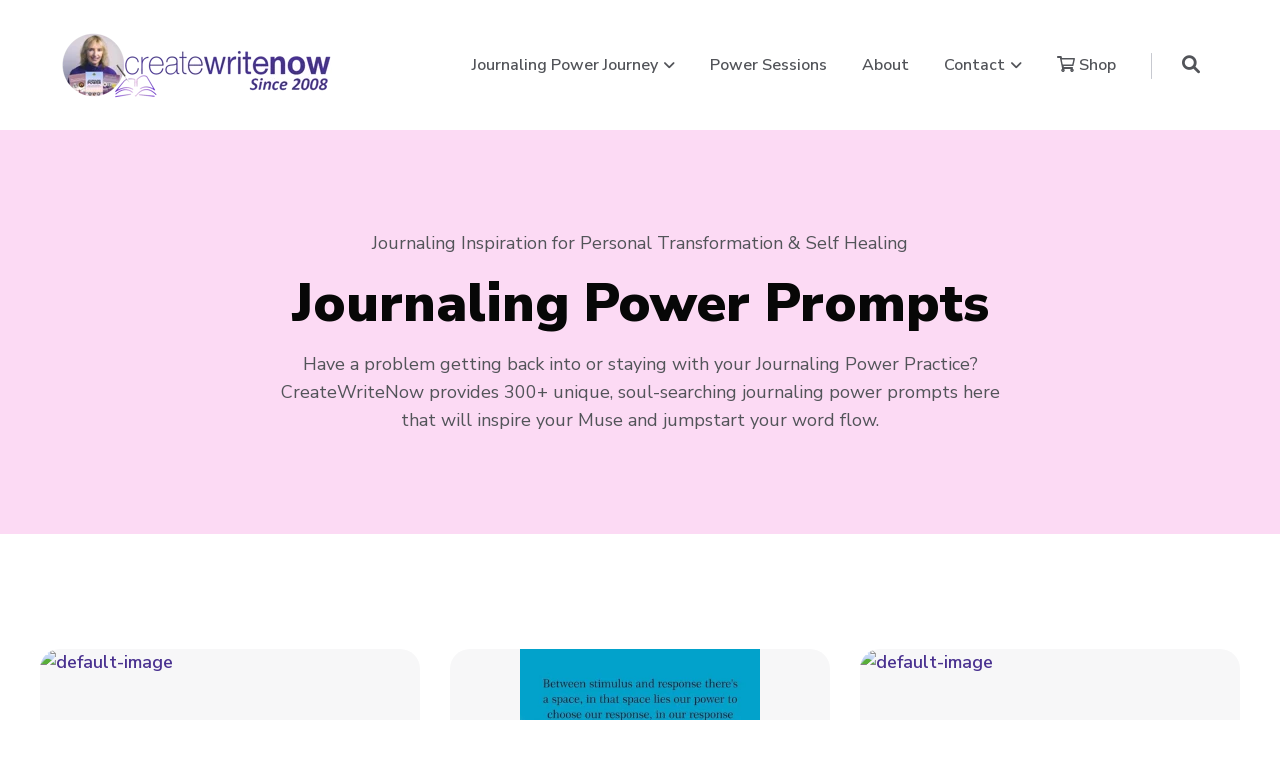

--- FILE ---
content_type: text/html; charset=UTF-8
request_url: https://www.createwritenow.com/journal-prompts/topic/journaling-prompt
body_size: 14714
content:
<!doctype html><html lang="en-us"><head>
		<meta charset="utf-8">
		<title>Journal Prompts | CreateWriteNow | Journaling Prompt</title>
		<link rel="shortcut icon" href="https://www.createwritenow.com/hubfs/favicon-1.ico">
		<meta name="description" content="Journaling Prompt | Journaling For The Health Of It™ Prompts provide ideas and inspiration for jumpstarting your daily pen-to-page journaling practice.">
		

		
		<link rel="stylesheet" href="https://cdnjs.cloudflare.com/ajax/libs/font-awesome/6.0.0-beta3/css/all.min.css" media="none" onload="if(media!='all')media='all'" integrity="sha512-Fo3rlrZj/k7ujTnHg4CGR2D7kSs0v4LLanw2qksYuRlEzO+tcaEPQogQ0KaoGN26/zrn20ImR1DfuLWnOo7aBA==" crossorigin="anonymous" referrerpolicy="no-referrer">

		
		<link rel="stylesheet" href="https://cdnjs.cloudflare.com/ajax/libs/animate.css/4.1.1/animate.min.css" media="none" onload="if(media!='all')media='all'">

		
		<link rel="stylesheet" href="https://cdnjs.cloudflare.com/ajax/libs/OwlCarousel2/2.3.4/assets/owl.carousel.min.css" media="none" onload="if(media!='all')media='all'" integrity="sha512-tS3S5qG0BlhnQROyJXvNjeEM4UpMXHrQfTGmbQ1gKmelCxlSEBUaxhRBj/EFTzpbP4RVSrpEikbmdJobCvhE3g==" crossorigin="anonymous">		
		<link rel="stylesheet" href="https://cdnjs.cloudflare.com/ajax/libs/OwlCarousel2/2.3.4/assets/owl.theme.default.min.css" media="none" onload="if(media!='all')media='all'" integrity="sha512-sMXtMNL1zRzolHYKEujM2AqCLUR9F2C4/05cdbxjjLSRvMQIciEPCQZo++nk7go3BtSuK9kfa/s+a4f4i5pLkw==" crossorigin="anonymous">

		
		<link rel="stylesheet" href="https://cdnjs.cloudflare.com/ajax/libs/magnific-popup.js/1.1.0/magnific-popup.css" media="print" onload="this.media='all'">

		
		<link rel="stylesheet" href="https://cdnjs.cloudflare.com/ajax/libs/twitter-bootstrap/4.6.1/css/bootstrap.min.css" media="none" onload="if(media!='all')media='all'" integrity="sha512-T584yQ/tdRR5QwOpfvDfVQUidzfgc2339Lc8uBDtcp/wYu80d7jwBgAxbyMh0a9YM9F8N3tdErpFI8iaGx6x5g==" crossorigin="anonymous" referrerpolicy="no-referrer">

		
		
		
		

		
		
		
    <meta name="viewport" content="width=device-width, initial-scale=1">

    
    <meta property="og:description" content="Journaling Prompt | Journaling For The Health Of It™ Prompts provide ideas and inspiration for jumpstarting your daily pen-to-page journaling practice.">
    <meta property="og:title" content="Journal Prompts | CreateWriteNow | Journaling Prompt">
    <meta name="twitter:description" content="Journaling Prompt | Journaling For The Health Of It™ Prompts provide ideas and inspiration for jumpstarting your daily pen-to-page journaling practice.">
    <meta name="twitter:title" content="Journal Prompts | CreateWriteNow | Journaling Prompt">

    

    
    <style>
a.cta_button{-moz-box-sizing:content-box !important;-webkit-box-sizing:content-box !important;box-sizing:content-box !important;vertical-align:middle}.hs-breadcrumb-menu{list-style-type:none;margin:0px 0px 0px 0px;padding:0px 0px 0px 0px}.hs-breadcrumb-menu-item{float:left;padding:10px 0px 10px 10px}.hs-breadcrumb-menu-divider:before{content:'›';padding-left:10px}.hs-featured-image-link{border:0}.hs-featured-image{float:right;margin:0 0 20px 20px;max-width:50%}@media (max-width: 568px){.hs-featured-image{float:none;margin:0;width:100%;max-width:100%}}.hs-screen-reader-text{clip:rect(1px, 1px, 1px, 1px);height:1px;overflow:hidden;position:absolute !important;width:1px}
</style>

<link class="hs-async-css" rel="preload" href="https://www.createwritenow.com/hubfs/hub_generated/template_assets/1/158877060207/1765383744814/template_main.min.css" as="style" onload="this.onload=null;this.rel='stylesheet'">
<noscript><link rel="stylesheet" href="https://www.createwritenow.com/hubfs/hub_generated/template_assets/1/158877060207/1765383744814/template_main.min.css"></noscript>
<link rel="stylesheet" href="https://www.createwritenow.com/hubfs/hub_generated/template_assets/1/158876465766/1765383744496/template_blog.min.css">
<link class="hs-async-css" rel="preload" href="https://www.createwritenow.com/hubfs/hub_generated/template_assets/1/158877653358/1765383751936/template_style.min.css" as="style" onload="this.onload=null;this.rel='stylesheet'">
<noscript><link rel="stylesheet" href="https://www.createwritenow.com/hubfs/hub_generated/template_assets/1/158877653358/1765383751936/template_style.min.css"></noscript>
<link rel="stylesheet" href="https://www.createwritenow.com/hubfs/hub_generated/template_assets/1/158983129767/1765383744753/template_child.min.css">
<link rel="stylesheet" href="https://www.createwritenow.com/hubfs/hub_generated/module_assets/1/158877060416/1763048470767/module_OT-Header-Module.min.css">

<style>	

  

  header.header .ot-header-main-logo {
    display: block;
  }
  header.header.fixed-header .ot-header-main-logo {
    display: block;
  }

  
  
  
  header.fixed-header {
    box-shadow: 0px 4px 50px -7px rgba(13, 23, 36,0.1);
  }
  
  
  .ot-search-function .ot-search-container {
    
  }

  
  .ot-search-function .ot-search-container .search-title {
    
  }	

  
  .ot-search-function .ot-search-container .close-btn {
    

    

    
  }
  .ot-search-function .ot-search-container .close-btn #close-search-box {
    
  }

  
  .ot-search-form input.text-box,
  .ot-search-form input.text-box:focus {
    

    

    
    border-bottom: 1px solid rgba(13, 23, 36, 15%);

    		

    
  }	

  .ot-search-form input.text-box::placeholder {
    
  }

  	
  
  .ot-mega-menu .mega-menu-container .mega-menu-box {
    
  }
  .ot-mega-menu .mega-menu-container .mega-menu-x-row {
    
  }

  
  .ot-mega-menu .mega-menu-container .mega-menu-column .mega-menu_content-block:not(:last-child) {
    
  }

  
  .ot-mega-menu .mega-menu-container .mega-menu-column {
    
    
  }

  
  
  .ot-mega-menu .mega-menu-container .mega-menu-column .mega-menu_content-block .menu_title .title {
    
    
  }
  
  .ot-mega-menu .mega-menu-container .mega-menu-column .mega-menu_content-block .menu_link:not(:last-child) {
    
  }
  .ot-mega-menu .mega-menu-container .mega-menu-column .mega-menu_content-block .menu_link a {
    
  }

  
  
  .ot-mega-menu .mega-menu-container .mega-menu-column .mega-menu_content-block .menu_blurb .blurb_content {
    
    
    
  }
  .ot-mega-menu .mega-menu-container .mega-menu-column .mega-menu_content-block .menu_blurb .blurb_content:hover {
    
    
  }

  
  .ot-mega-menu .mega-menu-container .mega-menu-column .mega-menu_content-block .menu_blurb .blurb_icon svg {
    
  }
  .ot-mega-menu .mega-menu-container .mega-menu-column .mega-menu_content-block .menu_blurb .blurb_content:hover .blurb_icon svg {
    
  }
  .ot-mega-menu .mega-menu-container .mega-menu-column .mega-menu_content-block .menu_blurb .blurb_icon {
    
  }
  .ot-mega-menu .mega-menu-container .mega-menu-column .mega-menu_content-block .menu_blurb .blurb_content:hover .blurb_icon {
    
  }
  .ot-mega-menu .mega-menu-container .mega-menu-column .mega-menu_content-block .menu_blurb .blurb_title {
    
  }
  .ot-mega-menu .mega-menu-container .mega-menu-column .mega-menu_content-block .menu_blurb .blurb_content:hover .blurb_title {
    
  }
  .ot-mega-menu .mega-menu-container .mega-menu-column .mega-menu_content-block .menu_blurb .blurb_desc,
  .ot-mega-menu .mega-menu-container .mega-menu-column .mega-menu_content-block .menu_blurb .blurb_desc p{
    
  }
  .ot-mega-menu .mega-menu-container .mega-menu-column .mega-menu_content-block .menu_blurb .blurb_content:hover .blurb_desc,
  .ot-mega-menu .mega-menu-container .mega-menu-column .mega-menu_content-block .menu_blurb .blurb_content:hover .blurb_desc p {
    
  } 

  
  .ot-mega-menu .mm-footer {
    
    
  }
  .ot-mega-menu .mm-footer .mm-footer-cta {
    
    
    
  }
  .ot-mega-menu .mm-footer .mm-footer-cta .footer-cta-text {
    
  }
  .ot-mega-menu .mm-footer .mm-footer-cta .footer-cta-text .footer-cta-title {
    
    
  }
  .ot-mega-menu .mm-footer .mm-footer-cta .footer-cta-text .footer-cta-desc {
    
  }
  
</style>

<link rel="stylesheet" href="https://www.createwritenow.com/hubfs/hub_generated/module_assets/1/158876465986/1763048470553/module_OT-Section-Heading.min.css">

<style>
	#hs_cos_wrapper_dnd-modulednd_area-module-2null .ot-section_heading {
  margin:auto;
  text-align:center;
  max-width:740px !important;
}

#hs_cos_wrapper_dnd-modulednd_area-module-2null .ot-section_heading .main_title {}

#hs_cos_wrapper_dnd-modulednd_area-module-2null .ot-section_heading .title {}

#hs_cos_wrapper_dnd-modulednd_area-module-2null .ot-section_heading .desc {}

</style>

<link rel="stylesheet" href="https://www.createwritenow.com/hubfs/hub_generated/module_assets/1/159615958957/1741847878383/module_Child-Blog-Listing.min.css">

<style>
	#hs_cos_wrapper_dnd-modulednd_area-module-4null .child-blog_listing_module .box {
  background-color:rgba(247,247,248,1.0);
  overflow:hidden;
  height:100%;
  border-radius:20px;
}

#hs_cos_wrapper_dnd-modulednd_area-module-4null .child-blog_listing_module .box:hover {}

#hs_cos_wrapper_dnd-modulednd_area-module-4null .child-blog_listing_module .content-body { padding:25px; }

#hs_cos_wrapper_dnd-modulednd_area-module-4null .child-blog_listing_module .category .topic_data {
  text-transform:uppercase;
  font-size:14px;
  font-family:'Nunito Sans',sans-serif;
  font-weight:600;
  margin-bottom:5px;
}

#hs_cos_wrapper_dnd-modulednd_area-module-4null .child-blog_listing_module .content-body .title,
#hs_cos_wrapper_dnd-modulednd_area-module-4null .child-blog_listing_module .content-body .title .title-link { margin-bottom:10px; }

#hs_cos_wrapper_dnd-modulednd_area-module-4null .child-blog_listing_module .author-name {
  text-transform:uppercase;
  font-size:14px;
  font-family:'Nunito Sans',sans-serif;
  font-weight:600;
  margin-bottom:15px;
}

#hs_cos_wrapper_dnd-modulednd_area-module-4null .child-blog_listing_module .content-body .summary {
  font-size:16px;
  margin-bottom:30px;
}

</style>

<link rel="stylesheet" href="https://www.createwritenow.com/hubfs/hub_generated/module_assets/1/159615585948/1741847877410/module_Child-blog-pagination.min.css">

<style>
	#hs_cos_wrapper_dnd-modulednd_area-module-5null .child-blog_pagination_module .pagination { text-align:CENTER; }

#hs_cos_wrapper_dnd-modulednd_area-module-5null .child-blog_pagination_module .pagination {}

#hs_cos_wrapper_dnd-modulednd_area-module-5null .child-blog_pagination_module .pagination__link-text,
#hs_cos_wrapper_dnd-modulednd_area-module-5null .child-blog_pagination_module .pagination__link--number { margin-right:10px; }

#hs_cos_wrapper_dnd-modulednd_area-module-5null .child-blog_pagination_module .pagination__link-icon svg {}

#hs_cos_wrapper_dnd-modulednd_area-module-5null .child-blog_pagination_module .pagination__link--active {}

#hs_cos_wrapper_dnd-modulednd_area-module-5null .child-blog_pagination_module .pagination__link--number {
  background-color:rgba(247,247,248,1.0);
  height:46px;
  width:46px;
  border-radius:10px;
  box-shadow:0px 0px 0px 0px rgba(13,23,36,0.0);
}

#hs_cos_wrapper_dnd-modulednd_area-module-5null .child-blog_pagination_module .pagination__link--number.pagination__link--active,
#hs_cos_wrapper_dnd-modulednd_area-module-5null .child-blog_pagination_module .pagination__link--number:hover {
  background-color:rgba(74,50,144,1.0) !important;
  color:rgba(255,255,255,1.0) !important;
}

</style>


<style>
	#hs_cos_wrapper_module_17132644594559 .ot-section_heading {
  margin:auto;
  text-align:center;
  max-width:1020px !important;
}

#hs_cos_wrapper_module_17132644594559 .ot-section_heading .main_title {}

#hs_cos_wrapper_module_17132644594559 .ot-section_heading .title { margin-bottom:20px; }

#hs_cos_wrapper_module_17132644594559 .ot-section_heading .desc {}

</style>


<style>
	#hs_cos_wrapper_widget_1709284781938 .ot-section_heading {
  margin-right:auto;
  margin-left:0;
  text-align:left;
  max-width:790px !important;
}

#hs_cos_wrapper_widget_1709284781938 .ot-section_heading .main_title {}

#hs_cos_wrapper_widget_1709284781938 .ot-section_heading .title { margin-bottom:0px; }

#hs_cos_wrapper_widget_1709284781938 .ot-section_heading .desc { font-size:16px; }

</style>

<link rel="stylesheet" href="https://www.createwritenow.com/hubfs/hub_generated/module_assets/1/158876465994/1763048470690/module_OT-Blurb-Module.min.css">

<style>
	#hs_cos_wrapper_widget_1709285098087 .blurb_module .blurb_box {
  padding:0px;
  border:1px none #000000;
  border-radius:1px;
  background-color:rgba(0,0,0,0.0);
  box-shadow:none;
}

#hs_cos_wrapper_widget_1709285098087 .blurb_module .blurb_box:hover {
  border:1px none #f2832d;
  box-shadow:none;
}

#hs_cos_wrapper_widget_1709285098087 .blurb_module .blurb_box.img_icon_placement-left { display:flex; }

#hs_cos_wrapper_widget_1709285098087 .blurb_module .blurb_box.img_icon_placement-left .blurb_text { padding-left:15px; }

#hs_cos_wrapper_widget_1709285098087 .blurb_module .blurb_box .blurb_img-icon img {
  max-width:50px !important;
  height:auto;
  object-fit:cover;
  border-radius:0px;
}

#hs_cos_wrapper_widget_1709285098087 .blurb_module .blurb_box .blurb_img-icon svg {
  width:18px;
  height:18px;
  fill:#525459;
  opacity:100%;
  transition:all 0.4s ease;
}

#hs_cos_wrapper_widget_1709285098087 .blurb_module .blurb_box:hover .blurb_img-icon svg {
  fill:#525459;
  opacity:100%;
}

#hs_cos_wrapper_widget_1709285098087 .blurb_module .blurb_box .blurb_text .title {
  color:#070707;
  font-size:16px;
  margin-bottom:0px;
}

</style>

<link rel="stylesheet" href="https://www.createwritenow.com/hubfs/hub_generated/module_assets/1/158876465985/1763048470549/module_social-follow.min.css">

<style>
	#hs_cos_wrapper_widget_1709285932400 .social-links { justify-content:flex-start; }

#hs_cos_wrapper_widget_1709285932400 .social-links .social-links__link {
  margin-right:15px;
  margin-bottom:0px;
  margin-top:0px;
}

#hs_cos_wrapper_widget_1709285932400 .social-links .social-links__icon {
  background-color:rgba(255,255,255,1.0);
  border-radius:5px;
  padding-bottom:10px;
  padding-top:10px;
  padding-left:10px;
  padding-right:10px;
  border:0px none;
}

#hs_cos_wrapper_widget_1709285932400 .social-links .social-links__icon svg {
  fill:#070707;
  height:18px;
  width:18px;
}

#hs_cos_wrapper_widget_1709285932400 .social-links .social-links__icon:hover,
#hs_cos_wrapper_widget_1709285932400 .social-links .social-links__icon:focus,
#hs_cos_wrapper_widget_1709285932400 .social-links .social-links__icon:active {}

</style>

<style>
  @font-face {
    font-family: "Inter";
    font-weight: 400;
    font-style: normal;
    font-display: swap;
    src: url("/_hcms/googlefonts/Inter/regular.woff2") format("woff2"), url("/_hcms/googlefonts/Inter/regular.woff") format("woff");
  }
  @font-face {
    font-family: "Inter";
    font-weight: 700;
    font-style: normal;
    font-display: swap;
    src: url("/_hcms/googlefonts/Inter/700.woff2") format("woff2"), url("/_hcms/googlefonts/Inter/700.woff") format("woff");
  }
  @font-face {
    font-family: "Work Sans";
    font-weight: 700;
    font-style: normal;
    font-display: swap;
    src: url("/_hcms/googlefonts/Work_Sans/700.woff2") format("woff2"), url("/_hcms/googlefonts/Work_Sans/700.woff") format("woff");
  }
  @font-face {
    font-family: "Work Sans";
    font-weight: 500;
    font-style: normal;
    font-display: swap;
    src: url("/_hcms/googlefonts/Work_Sans/500.woff2") format("woff2"), url("/_hcms/googlefonts/Work_Sans/500.woff") format("woff");
  }
  @font-face {
    font-family: "Work Sans";
    font-weight: 600;
    font-style: normal;
    font-display: swap;
    src: url("/_hcms/googlefonts/Work_Sans/600.woff2") format("woff2"), url("/_hcms/googlefonts/Work_Sans/600.woff") format("woff");
  }
  @font-face {
    font-family: "Work Sans";
    font-weight: 400;
    font-style: normal;
    font-display: swap;
    src: url("/_hcms/googlefonts/Work_Sans/regular.woff2") format("woff2"), url("/_hcms/googlefonts/Work_Sans/regular.woff") format("woff");
  }
  @font-face {
    font-family: "Work Sans";
    font-weight: 700;
    font-style: normal;
    font-display: swap;
    src: url("/_hcms/googlefonts/Work_Sans/700.woff2") format("woff2"), url("/_hcms/googlefonts/Work_Sans/700.woff") format("woff");
  }
  @font-face {
    font-family: "Nunito Sans";
    font-weight: 800;
    font-style: normal;
    font-display: swap;
    src: url("/_hcms/googlefonts/Nunito_Sans/800.woff2") format("woff2"), url("/_hcms/googlefonts/Nunito_Sans/800.woff") format("woff");
  }
  @font-face {
    font-family: "Nunito Sans";
    font-weight: 900;
    font-style: normal;
    font-display: swap;
    src: url("/_hcms/googlefonts/Nunito_Sans/900.woff2") format("woff2"), url("/_hcms/googlefonts/Nunito_Sans/900.woff") format("woff");
  }
  @font-face {
    font-family: "Nunito Sans";
    font-weight: 700;
    font-style: normal;
    font-display: swap;
    src: url("/_hcms/googlefonts/Nunito_Sans/700.woff2") format("woff2"), url("/_hcms/googlefonts/Nunito_Sans/700.woff") format("woff");
  }
  @font-face {
    font-family: "Nunito Sans";
    font-weight: 600;
    font-style: normal;
    font-display: swap;
    src: url("/_hcms/googlefonts/Nunito_Sans/600.woff2") format("woff2"), url("/_hcms/googlefonts/Nunito_Sans/600.woff") format("woff");
  }
  @font-face {
    font-family: "Nunito Sans";
    font-weight: 400;
    font-style: normal;
    font-display: swap;
    src: url("/_hcms/googlefonts/Nunito_Sans/regular.woff2") format("woff2"), url("/_hcms/googlefonts/Nunito_Sans/regular.woff") format("woff");
  }
  @font-face {
    font-family: "Nunito Sans";
    font-weight: 700;
    font-style: normal;
    font-display: swap;
    src: url("/_hcms/googlefonts/Nunito_Sans/700.woff2") format("woff2"), url("/_hcms/googlefonts/Nunito_Sans/700.woff") format("woff");
  }
</style>

<!-- Editor Styles -->
<style id="hs_editor_style" type="text/css">
#hs_cos_wrapper_widget_1709283196455 li.hs-menu-item a  { font-size: 16px !important }
#hs_cos_wrapper_widget_1709283196455 li.hs-menu-item a:link  { font-size: 16px !important }
#hs_cos_wrapper_widget_1709283196455 .hs-menu-wrapper > ul  { font-size: 16px !important }
#hs_cos_wrapper_widget_1709283196455  p , #hs_cos_wrapper_widget_1709283196455  li , #hs_cos_wrapper_widget_1709283196455  span , #hs_cos_wrapper_widget_1709283196455  label , #hs_cos_wrapper_widget_1709283196455  h1 , #hs_cos_wrapper_widget_1709283196455  h2 , #hs_cos_wrapper_widget_1709283196455  h3 , #hs_cos_wrapper_widget_1709283196455  h4 , #hs_cos_wrapper_widget_1709283196455  h5 , #hs_cos_wrapper_widget_1709283196455  h6  { font-size: 16px !important }
#hs_cos_wrapper_module_1709283404054 .hs-menu-wrapper > ul  { font-size: 16px !important; text-align: justify !important }
#hs_cos_wrapper_module_1709283404054 li.hs-menu-item a  { font-size: 16px !important; text-align: justify !important }
#hs_cos_wrapper_module_1709283404054 li.hs-menu-item a:link  { font-size: 16px !important; text-align: justify !important }
#hs_cos_wrapper_module_1709283404054  p , #hs_cos_wrapper_module_1709283404054  li , #hs_cos_wrapper_module_1709283404054  span , #hs_cos_wrapper_module_1709283404054  label , #hs_cos_wrapper_module_1709283404054  h1 , #hs_cos_wrapper_module_1709283404054  h2 , #hs_cos_wrapper_module_1709283404054  h3 , #hs_cos_wrapper_module_1709283404054  h4 , #hs_cos_wrapper_module_1709283404054  h5 , #hs_cos_wrapper_module_1709283404054  h6  { font-size: 16px !important }
.header-row-0-force-full-width-section > .row-fluid {
  max-width: none !important;
}
/* HubSpot Non-stacked Media Query Styles */
@media (min-width:768px) {
  .footer-column-1-row-0-vertical-alignment > .row-fluid {
    display: -ms-flexbox !important;
    -ms-flex-direction: row;
    display: flex !important;
    flex-direction: row;
  }
  .cell_17092849936202-vertical-alignment {
    display: -ms-flexbox !important;
    -ms-flex-direction: column !important;
    -ms-flex-pack: start !important;
    display: flex !important;
    flex-direction: column !important;
    justify-content: flex-start !important;
  }
  .cell_17092849936202-vertical-alignment > div {
    flex-shrink: 0 !important;
  }
  .cell_1709284993619-vertical-alignment {
    display: -ms-flexbox !important;
    -ms-flex-direction: column !important;
    -ms-flex-pack: start !important;
    display: flex !important;
    flex-direction: column !important;
    justify-content: flex-start !important;
  }
  .cell_1709284993619-vertical-alignment > div {
    flex-shrink: 0 !important;
  }
}
/* HubSpot Styles (default) */
.header-row-0-padding {
  padding-top: 0px !important;
  padding-bottom: 0px !important;
  padding-left: 0px !important;
  padding-right: 0px !important;
}
.dnd_area-row-0-hidden {
  display: none !important;
}
.dnd_area-row-0-background-layers {
  background-image: linear-gradient(rgba(252, 218, 244, 1), rgba(252, 218, 244, 1)) !important;
  background-position: left top !important;
  background-size: auto !important;
  background-repeat: no-repeat !important;
}
.dnd_area-row-1-padding {
  padding-top: 85px !important;
}
.dnd_area-row-1-hidden {
  display: none !important;
}
.dnd_area-row-2-hidden {
  display: none !important;
}
.dnd_area-row-3-background-layers {
  background-image: linear-gradient(rgba(252, 218, 244, 1), rgba(252, 218, 244, 1)) !important;
  background-position: left top !important;
  background-size: auto !important;
  background-repeat: no-repeat !important;
}
.dnd_area-row-5-background-layers {
  background-image: linear-gradient(rgba(255, 229, 137, 1), rgba(255, 229, 137, 1)) !important;
  background-position: left top !important;
  background-size: auto !important;
  background-repeat: no-repeat !important;
}
.dnd_area-column-3-row-0-margin {
  margin-bottom: 70px !important;
}
.footer-row-0-padding {
  padding-top: 90px !important;
  padding-bottom: 50px !important;
  padding-left: 0px !important;
  padding-right: 0px !important;
}
.footer-column-1-row-0-margin {
  margin-bottom: 50px !important;
}
.cell_17092849936202-row-0-margin {
  margin-bottom: 40px !important;
}
.bottom-footer-row-0-padding {
  padding-top: 30px !important;
  padding-bottom: 30px !important;
  padding-left: 0px !important;
  padding-right: 0px !important;
}
/* HubSpot Styles (mobile) */
@media (max-width: 767px) {
  .dnd_area-row-1-padding {
    padding-top: 35px !important;
  }
  .dnd_area-column-3-row-0-margin {
    margin-bottom: 30px !important;
  }
  .footer-row-0-padding {
    padding-top: 50px !important;
    padding-bottom: 30px !important;
  }
  .footer-column-1-row-0-margin {
    margin-bottom: 25px !important;
  }
  .cell_17092849936202-row-0-margin {
    margin-bottom: 10px !important;
  }
  .cell_1709284993619-margin {
    margin-bottom: 20px !important;
  }
}
</style>
    

    

<!-- Facebook Pixel Code -->
<script>
!function(f,b,e,v,n,t,s){if(f.fbq)return;n=f.fbq=function(){n.callMethod?
n.callMethod.apply(n,arguments):n.queue.push(arguments)};if(!f._fbq)f._fbq=n;
n.push=n;n.loaded=!0;n.version='2.0';n.queue=[];t=b.createElement(e);t.async=!0;
t.src=v;s=b.getElementsByTagName(e)[0];s.parentNode.insertBefore(t,s)}(window,
document,'script','https://connect.facebook.net/en_US/fbevents.js');
fbq('init', '1436885189657384'); // Insert your pixel ID here.
fbq('track', 'PageView');
</script>
<!-- DO NOT MODIFY -->
<!-- End Facebook Pixel Code -->
<!-- Hotjar Tracking Code for http://www.createwritenow.com/ -->
<script>
    (function(h,o,t,j,a,r){
        h.hj=h.hj||function(){(h.hj.q=h.hj.q||[]).push(arguments)};
        h._hjSettings={hjid:856057,hjsv:6};
        a=o.getElementsByTagName('head')[0];
        r=o.createElement('script');r.async=1;
        r.src=t+h._hjSettings.hjid+j+h._hjSettings.hjsv;
        a.appendChild(r);
    })(window,document,'https://static.hotjar.com/c/hotjar-','.js?sv=');
</script>
<!-- Global site tag (gtag.js) - Google Analytics -->
<script async src="https://www.googletagmanager.com/gtag/js?id=UA-18916544-1"></script>
<script>
  window.dataLayer = window.dataLayer || [];
  function gtag(){dataLayer.push(arguments);}
  gtag('js', new Date());

  gtag('config', 'UA-18916544-1');
</script>
<meta name="google-site-verification" content="IO_UiM387tODBoJRZ_yB4aL7-NDGX4Dy34JmtBIZgUE">
<meta name="twitter:site" content="@CreateWriteNow">
<meta property="og:url" content="https://www.createwritenow.com/journal-prompts/topic/journaling-prompt">
<meta property="og:type" content="blog">
<meta name="twitter:card" content="summary">
<link rel="alternate" type="application/rss+xml" href="https://www.createwritenow.com/journal-prompts/rss.xml">
<meta name="twitter:domain" content="www.createwritenow.com">

<meta http-equiv="content-language" content="en-us">






<meta name="generator" content="HubSpot"></head><body><div id="fb-root"></div>
<script>(function(d, s, id) {
  var js, fjs = d.getElementsByTagName(s)[0];
  if (d.getElementById(id)) return;
  js = d.createElement(s); js.id = id;
  js.src = "//connect.facebook.net/en_US/all.js#xfbml=1&appId=261939257165967";
  fjs.parentNode.insertBefore(js, fjs);
}(document, 'script', 'facebook-jssdk'));</script>
<!-- <link rel="stylesheet" type="text/css" media="screen" href="/Portals/1520/journal-prompts-blog_.css" /> -->




		
	
	
		<div class="body-wrapper   hs-content-id-157855663455 hs-blog-listing hs-content-path-journal-prompts hs-content-name-journal-prompts-createwritenow-listing-page hs-blog-name-journal-prompts-createwritenow hs-blog-id-1512547734">
			
			<div data-global-resource-path="CWN-2024/templates/partials/header.html"><div class="container-fluid">
<div class="row-fluid-wrapper">
<div class="row-fluid">
<div class="span12 widget-span widget-type-cell " style="" data-widget-type="cell" data-x="0" data-w="12">

<div class="row-fluid-wrapper row-depth-1 row-number-1 dnd-section header-row-0-padding header-row-0-force-full-width-section">
<div class="row-fluid ">
<div class="span12 widget-span widget-type-cell dnd-column" style="" data-widget-type="cell" data-x="0" data-w="12">

<div class="row-fluid-wrapper row-depth-1 row-number-2 dnd-row">
<div class="row-fluid ">
<div class="span12 widget-span widget-type-custom_widget dnd-module" style="" data-widget-type="custom_widget" data-x="0" data-w="12">
<div id="hs_cos_wrapper_header-module-2" class="hs_cos_wrapper hs_cos_wrapper_widget hs_cos_wrapper_type_module" style="" data-hs-cos-general-type="widget" data-hs-cos-type="module">









































<a href="#main-content" class="header__skip">Skip to content</a>






<header class="header">
  <div class="header__container content-wrapper">
    <div class="header__column header__logo header__logo--main">		
      
      
      

      
      <span id="hs_cos_wrapper_header-module-2_hs_logo_widget" class="hs_cos_wrapper hs_cos_wrapper_widget hs_cos_wrapper_type_logo" style="" data-hs-cos-general-type="widget" data-hs-cos-type="logo"><a href="//www.createwritenow.com/" id="hs-link-header-module-2_hs_logo_widget" style="border-width:0px;border:0px;"><img src="https://www.createwritenow.com/hs-fs/hubfs/CWN%20Logo%20-%20v2.png?width=279&amp;height=71&amp;name=CWN%20Logo%20-%20v2.png" class="hs-image-widget " height="71" style="height: auto;width:279px;border-width:0px;border:0px;" width="279" alt="CreateWriteNow" title="CreateWriteNow" srcset="https://www.createwritenow.com/hs-fs/hubfs/CWN%20Logo%20-%20v2.png?width=140&amp;height=36&amp;name=CWN%20Logo%20-%20v2.png 140w, https://www.createwritenow.com/hs-fs/hubfs/CWN%20Logo%20-%20v2.png?width=279&amp;height=71&amp;name=CWN%20Logo%20-%20v2.png 279w, https://www.createwritenow.com/hs-fs/hubfs/CWN%20Logo%20-%20v2.png?width=419&amp;height=107&amp;name=CWN%20Logo%20-%20v2.png 419w, https://www.createwritenow.com/hs-fs/hubfs/CWN%20Logo%20-%20v2.png?width=558&amp;height=142&amp;name=CWN%20Logo%20-%20v2.png 558w, https://www.createwritenow.com/hs-fs/hubfs/CWN%20Logo%20-%20v2.png?width=698&amp;height=178&amp;name=CWN%20Logo%20-%20v2.png 698w, https://www.createwritenow.com/hs-fs/hubfs/CWN%20Logo%20-%20v2.png?width=837&amp;height=213&amp;name=CWN%20Logo%20-%20v2.png 837w" sizes="(max-width: 279px) 100vw, 279px"></a></span>
      
    </div>

    <div class="header__column header__column_menu">
      <div class="header__row-2">

        
        <nav id="ot-mega_menu" aria-label="Main menu" class="ot-mega-menu menu menu--desktop">	
          
<ul class="megamenu topmenu menu__wrapper no-list">
  
  
  
  


  
  
<li class="menu__item menu__item--depth-1 menu__item--has-submenu hs-skip-lang-url-rewrite">
  <a href="javascript:;" class="menu__link ot-dropdown-label" aria-haspopup="true" aria-expanded="false">Journaling Power Journey</a>

  
  <button class="menu__child-toggle no-button" aria-expanded="false">
    <span class="show-for-sr">Show submenu for Journaling Power Journey</span>
    <span class="menu__child-toggle-icon"></span>
  </button>
  
  
  


<ul class="menu__submenu menu__submenu--level-2 no-list ot-dropdown">
  
  
  
<li class="menu__item menu__item--depth-2 no-submenu hs-skip-lang-url-rewrite">
  <a href="https://www.createwritenow.com/journaling-power-video-podcast" class="menu__link ot-dropdown-label">Journaling Videos &amp; Podcasts</a>

  
  
</li>

  
  
<li class="menu__item menu__item--depth-2 no-submenu hs-skip-lang-url-rewrite">
  <a href="https://www.createwritenow.com/journaling-power-tips" class="menu__link ot-dropdown-label">Journaling Power Tips</a>

  
  
</li>

  
  
<li class="menu__item menu__item--depth-2 no-submenu hs-skip-lang-url-rewrite">
  <a href="https://www.createwritenow.com/journaling-power-workbook" class="menu__link ot-dropdown-label">Journaling Power Workbooks</a>

  
  
</li>

  
  
<li class="menu__item menu__item--depth-2 no-submenu hs-skip-lang-url-rewrite">
  <a href="https://www.createwritenow.com/journal-writing-blog" class="menu__link ot-dropdown-label">Journaling Power Blog</a>

  
  
</li>

  
  
<li class="menu__item menu__item--depth-2 no-submenu hs-skip-lang-url-rewrite">
  <a href="https://www.createwritenow.com/life-matters-blog" class="menu__link ot-dropdown-label">Life Challenges Blog</a>

  
  
</li>

  
  
<li class="menu__item menu__item--depth-2 no-submenu hs-skip-lang-url-rewrite">
  <a href="https://www.createwritenow.com/journal-prompts" class="menu__link ot-dropdown-label">Journaling Power Prompts</a>

  
  
</li>

  
  
</ul>


  
</li>

  
  
<li class="menu__item menu__item--depth-1 no-submenu hs-skip-lang-url-rewrite">
  <a href="https://www.createwritenow.com/mentoring" class="menu__link ot-dropdown-label">Power Sessions</a>

  
  
</li>

  
  
<li class="menu__item menu__item--depth-1 no-submenu hs-skip-lang-url-rewrite">
  <a href="https://www.createwritenow.com/about-mari-l-mccarthy" class="menu__link ot-dropdown-label">About</a>

  
  
</li>

  
  
<li class="menu__item menu__item--depth-1 menu__item--has-submenu hs-skip-lang-url-rewrite">
  <a href="https://www.createwritenow.com/contact-mari-l-mccarthy" class="menu__link ot-dropdown-label" aria-haspopup="true" aria-expanded="false">Contact</a>

  
  <button class="menu__child-toggle no-button" aria-expanded="false">
    <span class="show-for-sr">Show submenu for Contact</span>
    <span class="menu__child-toggle-icon"></span>
  </button>
  
  
  


<ul class="menu__submenu menu__submenu--level-2 no-list ot-dropdown">
  
  
  
<li class="menu__item menu__item--depth-2 no-submenu hs-skip-lang-url-rewrite">
  <a href="https://www.createwritenow.com/media-contact" class="menu__link ot-dropdown-label">Media Contact</a>

  
  
</li>

  
  
</ul>


  
</li>

  
  
<li class="menu__item menu__item--depth-1 no-submenu hs-skip-lang-url-rewrite">
  <a href="https://store.createwritenow.com/" class="menu__link ot-dropdown-label" target="_blank" rel="noopener"><svg style="margin-bottom: 5px;" width="18" height="16" viewbox="0 0 18 16" fill="none" xmlns="http://www.w3.org/2000/svg"><path fill-rule="evenodd" clip-rule="evenodd" d="M16.5038 9.41622L17.981 2.91622C18.0877 2.44691 17.731 2 17.2497 2H4.97525L4.68881 0.599688C4.61744 0.250656 4.31031 0 3.95403 0H0.75C0.335781 0 0 0.335781 0 0.75V1.25C0 1.66422 0.335781 2 0.75 2H2.93384L5.12909 12.7323C5.08003 12.7606 5.03246 12.7911 4.98653 12.8238C4.54087 13.1409 4.25 13.6614 4.25 14.25C4.25 15.2165 5.0335 16 6 16C6.9023 16 7.64511 15.3171 7.73981 14.44C7.74654 14.3776 7.75 14.3142 7.75 14.25C7.75 13.7602 7.54853 13.3177 7.22425 13H13.7757C13.4515 13.3177 13.25 13.7602 13.25 14.25C13.25 14.3142 13.2535 14.3776 13.2602 14.44C13.3549 15.3171 14.0977 16 15 16C15.9665 16 16.75 15.2165 16.75 14.25C16.75 13.6613 16.4593 13.1406 16.0137 12.8234C15.9348 12.7673 15.851 12.7175 15.7632 12.6748L15.9356 11.9162C15.9635 11.7934 15.9597 11.6721 15.9302 11.56C15.919 11.5176 15.9042 11.4765 15.886 11.4371C15.8565 11.3731 15.8182 11.3136 15.7724 11.2605C15.6363 11.1023 15.4345 11 15.2042 11H6.81616L6.61163 10H15.7724C15.9532 10 16.1215 9.93544 16.2528 9.826C16.3758 9.72342 16.4662 9.58143 16.5038 9.41622ZM6.04895 13.8645L5.84698 13.9806C5.74948 14.0367 5.69 14.1376 5.69 14.25C5.69 14.4212 5.82879 14.56 6 14.56C6.17121 14.56 6.31 14.4212 6.31 14.25C6.31 14.1637 6.2763 14.0872 6.21658 14.0287L6.04895 13.8645ZM14.9395 13.8757L14.7834 14.0286C14.7237 14.0872 14.69 14.1637 14.69 14.25C14.69 14.4212 14.8288 14.56 15 14.56C15.1712 14.56 15.31 14.4212 15.31 14.25C15.31 14.1296 15.2414 14.0223 15.1343 13.9703L14.9395 13.8757ZM5.74548 8.56H15.2216L16.3853 3.44H4.69821L5.74548 8.56Z" fill="#525459" /></svg> Shop</a>

  
  
</li>

  
  
<li class="menu__item menu__item--depth-1 no-submenu hs-skip-lang-url-rewrite">
  <a href="javascript:;" class="menu__link ot-dropdown-label"><svg style="padding-right: 15px;cursor: auto;width: 100%;" width="1" height="26" viewbox="0 0 1 26" fill="none" xmlns="http://www.w3.org/2000/svg"> <rect width="1" height="26" rx="0.5" fill="#C7C9D0" /> </svg></a>

  
  
</li>

  
  

  
  

  
  
</ul>

        </nav>

        

      </div>
    </div>

    
    
    <div class="header__column header__column_search">
      <div class="header__search header--element search__desktop justify-content-end">
        
<div class="ot-search-function">
  <a id="search-click" aria-label="Open Search" href="javascript:;" class="search-click-btn" role="button">
    <i class="fa fa-search"></i>
  </a>

  <div class="ot-search-container">
    <div class="content-wrapper">
      <div class="search-heading d-flex justify-content-between">
        
        <div class="search-title">
          What are you looking for?
        </div>
        
        <div class="close-btn">
          <a id="close-search-box" aria-label="Close Search" href="javascript:;">
            <i class="fa-solid fa-xmark"></i>
            <span class="screen-reader-text">Click to close</span>
          </a>
        </div>
      </div>

      <div class="ot-search-form-content">
        <form class="ot-search-form form-inline" action="/hs-search-results">
          <input type="text" class="hs-search-field__input text-box" name="term" autocomplete="off" placeholder="Enter Keyword">
          <input type="submit" class="submit-btn btn " value="Search">
        </form>
      </div>
    </div>
  </div>
</div>

 
      </div>
    </div>
    
    

    
    
    

    <a id="ot-js-burger__trigger-open" href="javascript:;" class="ot-toggle-close ot-toggle-close-mobile-only" aria-label="Menu Open Button">
      <div class="header--toggle header__navigation--toggle per-header__navigation--toggle">
        <i class="fa-solid fa-bars"></i>
      </div>
    </a>
    
  </div>
</header>


<div id="ot-js-burger" class="ot-burger ot--light header__navigation">
  <div class="burger-header burger-section">
    <a href="javascript:;" id="ot-js-burger__trigger-close" class="ot-burger__trigger-close">
      <div class="header__close--toggle ot-header__close--toggle ot-burger-close-icon">
        <span>Close</span>
        <i class="fa-solid fa-xmark"></i>
      </div>
      <span class="screen-reader-text">Click to close</span>
    </a>
  </div>

  <div class="burger-body burger-section">
    <div class="menu--mobile">
      <nav aria-label="Main menu" class="menu">
        <ul class="topmenu menu__wrapper no-list">
          
          


  
  
<li class="menu__item menu__item--depth-1 menu__item--has-submenu hs-skip-lang-url-rewrite">
  <a href="javascript:;" class="menu__link ot-dropdown-label" aria-haspopup="true" aria-expanded="false">Journaling Power Journey</a>

  
  <button class="menu__child-toggle no-button" aria-expanded="false">
    <span class="show-for-sr">Show submenu for Journaling Power Journey</span>
    <span class="menu__child-toggle-icon"></span>
  </button>
  
  
  


<ul class="menu__submenu menu__submenu--level-2 no-list ot-dropdown">
  
  
  
<li class="menu__item menu__item--depth-2 no-submenu hs-skip-lang-url-rewrite">
  <a href="https://www.createwritenow.com/journaling-power-video-podcast" class="menu__link ot-dropdown-label">Journaling Videos &amp; Podcasts</a>

  
  
</li>

  
  
<li class="menu__item menu__item--depth-2 no-submenu hs-skip-lang-url-rewrite">
  <a href="https://www.createwritenow.com/journaling-power-tips" class="menu__link ot-dropdown-label">Journaling Power Tips</a>

  
  
</li>

  
  
<li class="menu__item menu__item--depth-2 no-submenu hs-skip-lang-url-rewrite">
  <a href="https://www.createwritenow.com/journaling-power-workbook" class="menu__link ot-dropdown-label">Journaling Power Workbooks</a>

  
  
</li>

  
  
<li class="menu__item menu__item--depth-2 no-submenu hs-skip-lang-url-rewrite">
  <a href="https://www.createwritenow.com/journal-writing-blog" class="menu__link ot-dropdown-label">Journaling Power Blog</a>

  
  
</li>

  
  
<li class="menu__item menu__item--depth-2 no-submenu hs-skip-lang-url-rewrite">
  <a href="https://www.createwritenow.com/life-matters-blog" class="menu__link ot-dropdown-label">Life Challenges Blog</a>

  
  
</li>

  
  
<li class="menu__item menu__item--depth-2 no-submenu hs-skip-lang-url-rewrite">
  <a href="https://www.createwritenow.com/journal-prompts" class="menu__link ot-dropdown-label">Journaling Power Prompts</a>

  
  
</li>

  
  
</ul>


  
</li>

  
  
<li class="menu__item menu__item--depth-1 no-submenu hs-skip-lang-url-rewrite">
  <a href="https://www.createwritenow.com/mentoring" class="menu__link ot-dropdown-label">Power Sessions</a>

  
  
</li>

  
  
<li class="menu__item menu__item--depth-1 no-submenu hs-skip-lang-url-rewrite">
  <a href="https://www.createwritenow.com/about-mari-l-mccarthy" class="menu__link ot-dropdown-label">About</a>

  
  
</li>

  
  
<li class="menu__item menu__item--depth-1 no-submenu hs-skip-lang-url-rewrite">
  <a href="https://www.createwritenow.com/contact-mari-l-mccarthy" class="menu__link ot-dropdown-label">Contact</a>

  
  
</li>

  
  
<li class="menu__item menu__item--depth-1 no-submenu hs-skip-lang-url-rewrite">
  <a href="https://store.createwritenow.com/" class="menu__link ot-dropdown-label" target="_blank" rel="noopener"><svg style="margin-bottom: 5px;" width="18" height="16" viewbox="0 0 18 16" fill="none" xmlns="http://www.w3.org/2000/svg"><path fill-rule="evenodd" clip-rule="evenodd" d="M16.5038 9.41622L17.981 2.91622C18.0877 2.44691 17.731 2 17.2497 2H4.97525L4.68881 0.599688C4.61744 0.250656 4.31031 0 3.95403 0H0.75C0.335781 0 0 0.335781 0 0.75V1.25C0 1.66422 0.335781 2 0.75 2H2.93384L5.12909 12.7323C5.08003 12.7606 5.03246 12.7911 4.98653 12.8238C4.54087 13.1409 4.25 13.6614 4.25 14.25C4.25 15.2165 5.0335 16 6 16C6.9023 16 7.64511 15.3171 7.73981 14.44C7.74654 14.3776 7.75 14.3142 7.75 14.25C7.75 13.7602 7.54853 13.3177 7.22425 13H13.7757C13.4515 13.3177 13.25 13.7602 13.25 14.25C13.25 14.3142 13.2535 14.3776 13.2602 14.44C13.3549 15.3171 14.0977 16 15 16C15.9665 16 16.75 15.2165 16.75 14.25C16.75 13.6613 16.4593 13.1406 16.0137 12.8234C15.9348 12.7673 15.851 12.7175 15.7632 12.6748L15.9356 11.9162C15.9635 11.7934 15.9597 11.6721 15.9302 11.56C15.919 11.5176 15.9042 11.4765 15.886 11.4371C15.8565 11.3731 15.8182 11.3136 15.7724 11.2605C15.6363 11.1023 15.4345 11 15.2042 11H6.81616L6.61163 10H15.7724C15.9532 10 16.1215 9.93544 16.2528 9.826C16.3758 9.72342 16.4662 9.58143 16.5038 9.41622ZM6.04895 13.8645L5.84698 13.9806C5.74948 14.0367 5.69 14.1376 5.69 14.25C5.69 14.4212 5.82879 14.56 6 14.56C6.17121 14.56 6.31 14.4212 6.31 14.25C6.31 14.1637 6.2763 14.0872 6.21658 14.0287L6.04895 13.8645ZM14.9395 13.8757L14.7834 14.0286C14.7237 14.0872 14.69 14.1637 14.69 14.25C14.69 14.4212 14.8288 14.56 15 14.56C15.1712 14.56 15.31 14.4212 15.31 14.25C15.31 14.1296 15.2414 14.0223 15.1343 13.9703L14.9395 13.8757ZM5.74548 8.56H15.2216L16.3853 3.44H4.69821L5.74548 8.56Z" fill="#FFF" /></svg> Shop</a>

  
  
</li>

  
  

          
        </ul>
      </nav>			
      
    </div>
  </div>

  <div class="burger-footer burger-section">
    
    <ul class="contact-icon">
      

      
    </ul>

    

    
    
  </div>
</div>



</div>

</div><!--end widget-span -->
</div><!--end row-->
</div><!--end row-wrapper -->

</div><!--end widget-span -->
</div><!--end row-->
</div><!--end row-wrapper -->

</div><!--end widget-span -->
</div>
</div>
</div></div>
			

			

			<main id="main-content" class="body-container-wrapper">
				


<div class="container-fluid body-container body-container--journal-writing-blog">
<div class="row-fluid-wrapper">
<div class="row-fluid">
<div class="span12 widget-span widget-type-cell  dnd-area" style="" data-widget-type="cell" data-x="0" data-w="12">

<div class="row-fluid-wrapper row-depth-1 row-number-1 dnd_area-row-0-background-color dnd_area-row-0-background-layers dnd-section dnd_area-row-0-hidden">
<div class="row-fluid ">
<div class="span12 widget-span widget-type-custom_widget  dnd-module" style="" data-widget-type="custom_widget" data-x="0" data-w="12">
<div id="hs_cos_wrapper_dnd-modulemodule_15423444226321620" class="hs_cos_wrapper hs_cos_wrapper_widget hs_cos_wrapper_type_module" style="" data-hs-cos-general-type="widget" data-hs-cos-type="module">

	
  



<div class="inner-hero hero-module has-mask text-center text-white paddingtb100 mobile_paddingtb40" style="background-image: url(https://www.createwritenow.com/hubfs/CWN18%20Redesign/Blog/blog-banner.png);">
  <div class="page-center">
    <div class="inner-hero__copy">
			<h1>&nbsp;</h1>
<h1>Journaling Power Prompts</h1>
<p>Journaling Inspiration for Personal Transformation &amp; Self Healing</p>
    </div>
  </div>
</div></div>

</div><!--end widget-span -->
</div><!--end row-->
</div><!--end row-wrapper -->

<div class="row-fluid-wrapper row-depth-1 row-number-2 dnd_area-row-1-padding dnd_area-row-1-hidden dnd-section">
<div class="row-fluid ">
<div class="span12 widget-span widget-type-cell  dnd-column" style="" data-widget-type="cell" data-x="0" data-w="12">

<div class="row-fluid-wrapper row-depth-1 row-number-3 dnd-row">
<div class="row-fluid ">
<div class="span12 widget-span widget-type-custom_widget blog-intro main-blog-intro dnd-module" style="" data-widget-type="custom_widget" data-x="0" data-w="12">
<div id="hs_cos_wrapper_dnd-modulemodule_15423445037531830" class="hs_cos_wrapper hs_cos_wrapper_widget hs_cos_wrapper_type_module widget-type-rich_text" style="" data-hs-cos-general-type="widget" data-hs-cos-type="module"><span id="hs_cos_wrapper_dnd-modulemodule_15423445037531830_" class="hs_cos_wrapper hs_cos_wrapper_widget hs_cos_wrapper_type_rich_text" style="" data-hs-cos-general-type="widget" data-hs-cos-type="rich_text"><p>Learn from real people, just like you, how therapeutic journaling can benefit your life. Within these personal stories you’ll find journaling tips, tricks, inspiration and ideas that help you structure your journaling practice—and discover the true value journaling can bring to your life.</p>
<p>Find the inspiration to keep going and the motivation to make journaling work for you and your hectic schedule. Learn about these everyday people who made the decision to put pen to paper and how it transformed their lives!</p></span></div>

</div><!--end widget-span -->
</div><!--end row-->
</div><!--end row-wrapper -->

<div class="row-fluid-wrapper row-depth-1 row-number-4 dnd-row">
<div class="row-fluid ">
<div class="span12 widget-span widget-type-custom_widget blog-intro journaling-prompts-intro dnd-module" style="" data-widget-type="custom_widget" data-x="0" data-w="12">
<div id="hs_cos_wrapper_dnd-modulemodule_1548442526541810" class="hs_cos_wrapper hs_cos_wrapper_widget hs_cos_wrapper_type_module widget-type-rich_text" style="" data-hs-cos-general-type="widget" data-hs-cos-type="module"><span id="hs_cos_wrapper_dnd-modulemodule_1548442526541810_" class="hs_cos_wrapper hs_cos_wrapper_widget hs_cos_wrapper_type_rich_text" style="" data-hs-cos-general-type="widget" data-hs-cos-type="rich_text"><p>Have a problem getting back into or staying with your Journaling Power Practice? CreateWriteNow provides 300+ unique, soul-searching journaling power prompts here that will inspire your Muse and jumpstart your word flow.</p></span></div>

</div><!--end widget-span -->
</div><!--end row-->
</div><!--end row-wrapper -->

</div><!--end widget-span -->
</div><!--end row-->
</div><!--end row-wrapper -->

<div class="row-fluid-wrapper row-depth-1 row-number-5 dnd_area-row-2-hidden dnd-section">
<div class="row-fluid ">
<div class="span12 widget-span widget-type-custom_widget  dnd-module" style="" data-widget-type="custom_widget" data-x="0" data-w="12">
<div id="hs_cos_wrapper_dnd-modulemodule_1514569608115720" class="hs_cos_wrapper hs_cos_wrapper_widget hs_cos_wrapper_type_module widget-type-blog_content" style="" data-hs-cos-general-type="widget" data-hs-cos-type="module">
   <div class="blog-section ">
<div class="blog-listing-wrapper cell-wrapper">
<div class="post-listing">
<div class="post-item full-width">
<div class="post-header">
</div>
<div class="post-body clearfix">
<p class="txt-line"> Journal Prompts | CreateWriteNow
|
<a class="topic-link" href="https://www.createwritenow.com/journal-prompts/topic/journaling-prompt">Journaling Prompt</a>,
<a class="topic-link" href="https://www.createwritenow.com/journal-prompts/topic/journaling-for-the-health-of-it">Journaling for the Health of It</a>
</p>
<h2><a href="https://www.createwritenow.com/journal-prompts/journal-prompt-381-barrys-bravado-0-0-0-0-0-0">Journaling Power Prompt #387 - Destiny Beckons</a></h2>
<div id="hubspot-author_data" class="hubspot-editable" data-hubspot-form-id="author_data" data-hubspot-name="Blog Author">
<a class="author-link" href="https://www.createwritenow.com/journal-prompts/author/mari-l-mccarthy">Mari L. McCarthy</a>
</div>
<p style="text-align: center;">&nbsp;</p>
<p style="text-align: center;"><img src="https://www.createwritenow.com/hs-fs/hubfs/7A3335C2-8456-486D-944D-814301860630.jpeg?width=1080&amp;name=7A3335C2-8456-486D-944D-814301860630.jpeg" alt="7A3335C2-8456-486D-944D-814301860630" width="1080" loading="lazy" style="width: 1080px;" srcset="https://www.createwritenow.com/hs-fs/hubfs/7A3335C2-8456-486D-944D-814301860630.jpeg?width=540&amp;name=7A3335C2-8456-486D-944D-814301860630.jpeg 540w, https://www.createwritenow.com/hs-fs/hubfs/7A3335C2-8456-486D-944D-814301860630.jpeg?width=1080&amp;name=7A3335C2-8456-486D-944D-814301860630.jpeg 1080w, https://www.createwritenow.com/hs-fs/hubfs/7A3335C2-8456-486D-944D-814301860630.jpeg?width=1620&amp;name=7A3335C2-8456-486D-944D-814301860630.jpeg 1620w, https://www.createwritenow.com/hs-fs/hubfs/7A3335C2-8456-486D-944D-814301860630.jpeg?width=2160&amp;name=7A3335C2-8456-486D-944D-814301860630.jpeg 2160w, https://www.createwritenow.com/hs-fs/hubfs/7A3335C2-8456-486D-944D-814301860630.jpeg?width=2700&amp;name=7A3335C2-8456-486D-944D-814301860630.jpeg 2700w, https://www.createwritenow.com/hs-fs/hubfs/7A3335C2-8456-486D-944D-814301860630.jpeg?width=3240&amp;name=7A3335C2-8456-486D-944D-814301860630.jpeg 3240w" sizes="(max-width: 1080px) 100vw, 1080px"></p>
<a class="more-link" href="https://www.createwritenow.com/journal-prompts/journal-prompt-381-barrys-bravado-0-0-0-0-0-0">Read More</a>
</div>
</div>
<div class="sidebar-box"></div>
<div class="clear-div"></div>
<div class="post-item-wrap set-height-outer">
<div class="post-item half-width">
<div class="post-header">
<div class="image-wrapper" style="background-image: url(https://www.createwritenow.com/hubfs/131927204_10157889077861009_8261707008363694113_n.jpg);">
</div>
</div>
<div class="post-body clearfix set-height">
<p class="txt-line"> Journal Prompts | CreateWriteNow
|
<a class="topic-link" href="https://www.createwritenow.com/journal-prompts/topic/journaling-prompt">Journaling Prompt</a>,
<a class="topic-link" href="https://www.createwritenow.com/journal-prompts/topic/journaling-for-the-health-of-it">Journaling for the Health of It</a>
</p>
<h2><a href="https://www.createwritenow.com/journal-prompts/journal-prompt-381-barrys-bravado-0-0-0-0-0">Journaling Power Prompt #386 - Always Your Choice</a></h2>
<div id="hubspot-author_data" class="hubspot-editable" data-hubspot-form-id="author_data" data-hubspot-name="Blog Author">
<a class="author-link" href="https://www.createwritenow.com/journal-prompts/author/mari-l-mccarthy">Mari L. McCarthy</a>
</div>
<a class="more-link" href="https://www.createwritenow.com/journal-prompts/journal-prompt-381-barrys-bravado-0-0-0-0-0">Read More</a>
</div>
</div>
<div class="post-item half-width">
<div class="post-header">
</div>
<div class="post-body clearfix set-height">
<p class="txt-line"> Journal Prompts | CreateWriteNow
|
<a class="topic-link" href="https://www.createwritenow.com/journal-prompts/topic/journaling-prompt">Journaling Prompt</a>,
<a class="topic-link" href="https://www.createwritenow.com/journal-prompts/topic/journaling-for-the-health-of-it">Journaling for the Health of It</a>
</p>
<h2><a href="https://www.createwritenow.com/journal-prompts/journal-prompt-381-barrys-bravado-0-0-0-0">Journaling Prompt #385 - Dig Deeper</a></h2>
<div id="hubspot-author_data" class="hubspot-editable" data-hubspot-form-id="author_data" data-hubspot-name="Blog Author">
<a class="author-link" href="https://www.createwritenow.com/journal-prompts/author/mari-l-mccarthy">Mari L. McCarthy</a>
</div>
<a class="more-link" href="https://www.createwritenow.com/journal-prompts/journal-prompt-381-barrys-bravado-0-0-0-0">Read More</a>
</div>
</div>
<div class="post-item half-width">
<div class="post-header">
<div class="image-wrapper" style="background-image: url(https://www.createwritenow.com/hubfs/InspirationMari24.jpg);">
</div>
</div>
<div class="post-body clearfix set-height">
<p class="txt-line"> Journal Prompts | CreateWriteNow
|
<a class="topic-link" href="https://www.createwritenow.com/journal-prompts/topic/journaling-prompt">Journaling Prompt</a>,
<a class="topic-link" href="https://www.createwritenow.com/journal-prompts/topic/journaling-for-the-health-of-it">Journaling for the Health of It</a>
</p>
<h2><a href="https://www.createwritenow.com/journal-prompts/journal-prompt-381-barrys-bravado-0-0-0">Journaling Prompt #384 - The Power Of Me</a></h2>
<div id="hubspot-author_data" class="hubspot-editable" data-hubspot-form-id="author_data" data-hubspot-name="Blog Author">
<a class="author-link" href="https://www.createwritenow.com/journal-prompts/author/mari-l-mccarthy">Mari L. McCarthy</a>
</div>
<a class="more-link" href="https://www.createwritenow.com/journal-prompts/journal-prompt-381-barrys-bravado-0-0-0">Read More</a>
</div>
</div>
<div class="post-item half-width">
<div class="post-header">
<div class="image-wrapper" style="background-image: url(https://www.createwritenow.com/hubfs/IMG-0374.jpg);">
</div>
</div>
<div class="post-body clearfix set-height">
<p class="txt-line"> Journal Prompts | CreateWriteNow
|
<a class="topic-link" href="https://www.createwritenow.com/journal-prompts/topic/journaling-prompt">Journaling Prompt</a>,
<a class="topic-link" href="https://www.createwritenow.com/journal-prompts/topic/journaling-for-the-health-of-it">Journaling for the Health of It</a>
</p>
<h2><a href="https://www.createwritenow.com/journal-prompts/journal-prompt-381-barrys-bravado-0-0">Journaling Prompt #383 - Onward and Upward</a></h2>
<div id="hubspot-author_data" class="hubspot-editable" data-hubspot-form-id="author_data" data-hubspot-name="Blog Author">
<a class="author-link" href="https://www.createwritenow.com/journal-prompts/author/mari-l-mccarthy">Mari L. McCarthy</a>
</div>
<a class="more-link" href="https://www.createwritenow.com/journal-prompts/journal-prompt-381-barrys-bravado-0-0">Read More</a>
</div>
</div>
<div class="post-item half-width with-cta">
<div class="post-header">
</div>
<div class="post-body clearfix set-height">
<p class="txt-line"> Journal Prompts | CreateWriteNow
|
<a class="topic-link" href="https://www.createwritenow.com/journal-prompts/topic/journaling-prompt">Journaling Prompt</a>,
<a class="topic-link" href="https://www.createwritenow.com/journal-prompts/topic/journaling-for-the-health-of-it">Journaling for the Health of It</a>
</p>
<h2><a href="https://www.createwritenow.com/journal-prompts/journal-prompt-381-barrys-bravado-0">Journaling Prompt #382 - What Do You Think About?</a></h2>
<div id="hubspot-author_data" class="hubspot-editable" data-hubspot-form-id="author_data" data-hubspot-name="Blog Author">
<a class="author-link" href="https://www.createwritenow.com/journal-prompts/author/mari-l-mccarthy">Mari L. McCarthy</a>
</div>
<p style="text-align: center;"><strong>FOOD FOR THOUGHT</strong></p>
<a class="more-link" href="https://www.createwritenow.com/journal-prompts/journal-prompt-381-barrys-bravado-0">Read More</a>
</div>
</div>
<div class="cta-box cta-box-ph">
</div>
<script>
$(function() {
var ctaHTML = $('.blog-listing-cta');
$('.cta-box.cta-box-ph').html(ctaHTML);
});
</script>     
<div class="post-item half-width without-cta">
<div class="post-header">
<div class="image-wrapper" style="background-image: url(https://www.createwritenow.com/hubfs/InspirationMari21-3.jpg);">
</div>
</div>
<div class="post-body clearfix set-height">
<p class="txt-line"> Journal Prompts | CreateWriteNow
|
<a class="topic-link" href="https://www.createwritenow.com/journal-prompts/topic/journaling-journeys">Journaling Journeys</a>,
<a class="topic-link" href="https://www.createwritenow.com/journal-prompts/topic/journaling-prompt">Journaling Prompt</a>,
<a class="topic-link" href="https://www.createwritenow.com/journal-prompts/topic/health">Health</a>
</p>
<h2><a href="https://www.createwritenow.com/journal-prompts/journal-prompt-380-compassionate-confrontation">Journal Prompt #380 - Compassionate Confrontation</a></h2>
<div id="hubspot-author_data" class="hubspot-editable" data-hubspot-form-id="author_data" data-hubspot-name="Blog Author">
<a class="author-link" href="https://www.createwritenow.com/journal-prompts/author/mari-l-mccarthy">Mari L. McCarthy</a>
</div>
<p style="text-align: center;">~~~~~</p>
<a class="more-link" href="https://www.createwritenow.com/journal-prompts/journal-prompt-380-compassionate-confrontation">Read More</a>
</div>
</div>
</div>
</div>
<!-- sets variable for total pages -->
<!-- sets variable for how many more pages are past the current pages -->
</div>
</div>
</div>

</div><!--end widget-span -->
</div><!--end row-->
</div><!--end row-wrapper -->

<div class="row-fluid-wrapper row-depth-1 row-number-6 dnd-section dnd_area-row-3-background-layers dnd_area-row-3-background-color">
<div class="row-fluid ">
<div class="span12 widget-span widget-type-cell dnd-column" style="" data-widget-type="cell" data-x="0" data-w="12">

<div class="row-fluid-wrapper row-depth-1 row-number-7 dnd-row">
<div class="row-fluid ">
<div class="span12 widget-span widget-type-custom_widget dnd-module" style="" data-widget-type="custom_widget" data-x="0" data-w="12">
<div id="hs_cos_wrapper_dnd-modulednd_area-module-2null" class="hs_cos_wrapper hs_cos_wrapper_widget hs_cos_wrapper_type_module" style="" data-hs-cos-general-type="widget" data-hs-cos-type="module">





<div class="ot-section_heading ">
	
	  <div class="main_title">Journaling Inspiration for Personal Transformation &amp; Self Healing</div>
	
	<h1 class="title">Journaling Power Prompts</h1>	
		<div class="desc"><p><span>Have a problem getting back into or staying with your Journaling Power Practice? CreateWriteNow provides 300+ unique, soul-searching journaling power prompts here that will inspire your Muse and jumpstart your word flow.</span></p></div>
</div></div>

</div><!--end widget-span -->
</div><!--end row-->
</div><!--end row-wrapper -->

</div><!--end widget-span -->
</div><!--end row-->
</div><!--end row-wrapper -->

<div class="row-fluid-wrapper row-depth-1 row-number-8 dnd-section">
<div class="row-fluid ">
<div class="span12 widget-span widget-type-cell dnd-column" style="" data-widget-type="cell" data-x="0" data-w="12">

<div class="row-fluid-wrapper row-depth-1 row-number-9 dnd_area-column-3-row-0-margin dnd-row">
<div class="row-fluid ">
<div class="span12 widget-span widget-type-custom_widget dnd-module" style="" data-widget-type="custom_widget" data-x="0" data-w="12">
<div id="hs_cos_wrapper_dnd-modulednd_area-module-4null" class="hs_cos_wrapper hs_cos_wrapper_widget hs_cos_wrapper_type_module" style="" data-hs-cos-general-type="widget" data-hs-cos-type="module">




















<div class="child-blog_listing_module ">
	

<div class="ot-blog-grid-style">
	<div class="flex">
		
		<div class="flex-item flex-item-3">
			<div class="box">
				<div class="content-featured-image">					
					<a class="featured_img-link" href="https://www.createwritenow.com/journal-prompts/journal-prompt-381-barrys-bravado-0-0-0-0-0-0" aria-label="Read full post: Journaling Power Prompt #387 - Destiny Beckons">
						
						<img class="post-featured_img" src="" alt="default-image" loading="lazy">
						
					</a>					
				</div>

				<div class="content-body">
					<div class="category">
						<div class="topic_data">
							
							<span>Journaling Prompt</span>
							 AND 
							
							<span>Journaling for the Health of It</span>
							
							
						</div>
					</div>
					<svg width="50" height="2" viewbox="0 0 50 2" fill="none" xmlns="http://www.w3.org/2000/svg" style="margin-bottom: 10px;"><rect width="50" height="2" rx="1" fill="#FBCAEF"></rect></svg>
					<div class="author-name">Mari L. McCarthy</div>

					<a class="title-link" href="https://www.createwritenow.com/journal-prompts/journal-prompt-381-barrys-bravado-0-0-0-0-0-0">
						<h4 class="title">Journaling Power Prompt #387 - Destiny Beckons</h4>
							<span class="screen-reader-text">Journaling Power Prompt #387 - Destiny Beckons</span>
					</a>							

				<div class="summary"></div>

				<div class="button-area">
					<a class="btn btn-link-primary" href="https://www.createwritenow.com/journal-prompts/journal-prompt-381-barrys-bravado-0-0-0-0-0-0">Read More<svg class="btn_icon" width="7" height="12" viewbox="0 0 7 12" fill="none" xmlns="http://www.w3.org/2000/svg">
						<path d="M6.49848 6.42748L1.60301 11.3229C1.36691 11.559 0.984124 11.559 0.748047 11.3229L0.177072 10.7519C-0.0586281 10.5162
										 -0.0590817 10.1342 0.176064 9.89799L4.05581 5.99999L0.176064 2.10201C-0.0590821 1.86575 -0.0586285 1.48375 0.177071 
										 1.24805L0.748046 0.677077C0.984149 0.440974 1.36693 0.440974 1.60301 0.677077L6.49848 5.57249C6.73455 5.8086 6.73455 6.19138
										 6.49848 6.42748Z"></path>
						</svg>
						<span class="screen-reader-text">Click to view blog post</span>
					</a>
				</div>	

			</div>
		</div>
	</div>
	
		<div class="flex-item flex-item-3">
			<div class="box">
				<div class="content-featured-image">					
					<a class="featured_img-link" href="https://www.createwritenow.com/journal-prompts/journal-prompt-381-barrys-bravado-0-0-0-0-0" aria-label="Read full post: Journaling Power Prompt #386 - Always Your Choice">
						
						<img class="post-featured_img" src="https://www.createwritenow.com/hs-fs/hubfs/131927204_10157889077861009_8261707008363694113_n.jpg?length=400&amp;name=131927204_10157889077861009_8261707008363694113_n.jpg" alt="Journaling Power Prompt #386 - Always Your Choice-featured" loading="lazy">
						
					</a>					
				</div>

				<div class="content-body">
					<div class="category">
						<div class="topic_data">
							
							<span>Journaling Prompt</span>
							 AND 
							
							<span>Journaling for the Health of It</span>
							
							
						</div>
					</div>
					<svg width="50" height="2" viewbox="0 0 50 2" fill="none" xmlns="http://www.w3.org/2000/svg" style="margin-bottom: 10px;"><rect width="50" height="2" rx="1" fill="#FBCAEF"></rect></svg>
					<div class="author-name">Mari L. McCarthy</div>

					<a class="title-link" href="https://www.createwritenow.com/journal-prompts/journal-prompt-381-barrys-bravado-0-0-0-0-0">
						<h4 class="title">Journaling Power Prompt #386 - Always Your Choice</h4>
							<span class="screen-reader-text">Journaling Power Prompt #386 - Always Your Choice</span>
					</a>							

				<div class="summary"></div>

				<div class="button-area">
					<a class="btn btn-link-primary" href="https://www.createwritenow.com/journal-prompts/journal-prompt-381-barrys-bravado-0-0-0-0-0">Read More<svg class="btn_icon" width="7" height="12" viewbox="0 0 7 12" fill="none" xmlns="http://www.w3.org/2000/svg">
						<path d="M6.49848 6.42748L1.60301 11.3229C1.36691 11.559 0.984124 11.559 0.748047 11.3229L0.177072 10.7519C-0.0586281 10.5162
										 -0.0590817 10.1342 0.176064 9.89799L4.05581 5.99999L0.176064 2.10201C-0.0590821 1.86575 -0.0586285 1.48375 0.177071 
										 1.24805L0.748046 0.677077C0.984149 0.440974 1.36693 0.440974 1.60301 0.677077L6.49848 5.57249C6.73455 5.8086 6.73455 6.19138
										 6.49848 6.42748Z"></path>
						</svg>
						<span class="screen-reader-text">Click to view blog post</span>
					</a>
				</div>	

			</div>
		</div>
	</div>
	
		<div class="flex-item flex-item-3">
			<div class="box">
				<div class="content-featured-image">					
					<a class="featured_img-link" href="https://www.createwritenow.com/journal-prompts/journal-prompt-381-barrys-bravado-0-0-0-0" aria-label="Read full post: Journaling Prompt #385 - Dig Deeper">
						
						<img class="post-featured_img" src="" alt="default-image" loading="lazy">
						
					</a>					
				</div>

				<div class="content-body">
					<div class="category">
						<div class="topic_data">
							
							<span>Journaling Prompt</span>
							 AND 
							
							<span>Journaling for the Health of It</span>
							
							
						</div>
					</div>
					<svg width="50" height="2" viewbox="0 0 50 2" fill="none" xmlns="http://www.w3.org/2000/svg" style="margin-bottom: 10px;"><rect width="50" height="2" rx="1" fill="#FBCAEF"></rect></svg>
					<div class="author-name">Mari L. McCarthy</div>

					<a class="title-link" href="https://www.createwritenow.com/journal-prompts/journal-prompt-381-barrys-bravado-0-0-0-0">
						<h4 class="title">Journaling Prompt #385 - Dig Deeper</h4>
							<span class="screen-reader-text">Journaling Prompt #385 - Dig Deeper</span>
					</a>							

				<div class="summary"></div>

				<div class="button-area">
					<a class="btn btn-link-primary" href="https://www.createwritenow.com/journal-prompts/journal-prompt-381-barrys-bravado-0-0-0-0">Read More<svg class="btn_icon" width="7" height="12" viewbox="0 0 7 12" fill="none" xmlns="http://www.w3.org/2000/svg">
						<path d="M6.49848 6.42748L1.60301 11.3229C1.36691 11.559 0.984124 11.559 0.748047 11.3229L0.177072 10.7519C-0.0586281 10.5162
										 -0.0590817 10.1342 0.176064 9.89799L4.05581 5.99999L0.176064 2.10201C-0.0590821 1.86575 -0.0586285 1.48375 0.177071 
										 1.24805L0.748046 0.677077C0.984149 0.440974 1.36693 0.440974 1.60301 0.677077L6.49848 5.57249C6.73455 5.8086 6.73455 6.19138
										 6.49848 6.42748Z"></path>
						</svg>
						<span class="screen-reader-text">Click to view blog post</span>
					</a>
				</div>	

			</div>
		</div>
	</div>
	
		<div class="flex-item flex-item-3">
			<div class="box">
				<div class="content-featured-image">					
					<a class="featured_img-link" href="https://www.createwritenow.com/journal-prompts/journal-prompt-381-barrys-bravado-0-0-0" aria-label="Read full post: Journaling Prompt #384 - The Power Of Me">
						
						<img class="post-featured_img" src="https://www.createwritenow.com/hs-fs/hubfs/InspirationMari24.jpg?length=400&amp;name=InspirationMari24.jpg" alt="Journaling Prompt #384 - The Power Of Me-featured" loading="lazy">
						
					</a>					
				</div>

				<div class="content-body">
					<div class="category">
						<div class="topic_data">
							
							<span>Journaling Prompt</span>
							 AND 
							
							<span>Journaling for the Health of It</span>
							
							
						</div>
					</div>
					<svg width="50" height="2" viewbox="0 0 50 2" fill="none" xmlns="http://www.w3.org/2000/svg" style="margin-bottom: 10px;"><rect width="50" height="2" rx="1" fill="#FBCAEF"></rect></svg>
					<div class="author-name">Mari L. McCarthy</div>

					<a class="title-link" href="https://www.createwritenow.com/journal-prompts/journal-prompt-381-barrys-bravado-0-0-0">
						<h4 class="title">Journaling Prompt #384 - The Power Of Me</h4>
							<span class="screen-reader-text">Journaling Prompt #384 - The Power Of Me</span>
					</a>							

				<div class="summary"></div>

				<div class="button-area">
					<a class="btn btn-link-primary" href="https://www.createwritenow.com/journal-prompts/journal-prompt-381-barrys-bravado-0-0-0">Read More<svg class="btn_icon" width="7" height="12" viewbox="0 0 7 12" fill="none" xmlns="http://www.w3.org/2000/svg">
						<path d="M6.49848 6.42748L1.60301 11.3229C1.36691 11.559 0.984124 11.559 0.748047 11.3229L0.177072 10.7519C-0.0586281 10.5162
										 -0.0590817 10.1342 0.176064 9.89799L4.05581 5.99999L0.176064 2.10201C-0.0590821 1.86575 -0.0586285 1.48375 0.177071 
										 1.24805L0.748046 0.677077C0.984149 0.440974 1.36693 0.440974 1.60301 0.677077L6.49848 5.57249C6.73455 5.8086 6.73455 6.19138
										 6.49848 6.42748Z"></path>
						</svg>
						<span class="screen-reader-text">Click to view blog post</span>
					</a>
				</div>	

			</div>
		</div>
	</div>
	
		<div class="flex-item flex-item-3">
			<div class="box">
				<div class="content-featured-image">					
					<a class="featured_img-link" href="https://www.createwritenow.com/journal-prompts/journal-prompt-381-barrys-bravado-0-0" aria-label="Read full post: Journaling Prompt #383 - Onward and Upward">
						
						<img class="post-featured_img" src="https://www.createwritenow.com/hs-fs/hubfs/IMG-0374.jpg?length=400&amp;name=IMG-0374.jpg" alt="Journaling Prompt #383 - Onward and Upward-featured" loading="lazy">
						
					</a>					
				</div>

				<div class="content-body">
					<div class="category">
						<div class="topic_data">
							
							<span>Journaling Prompt</span>
							 AND 
							
							<span>Journaling for the Health of It</span>
							
							
						</div>
					</div>
					<svg width="50" height="2" viewbox="0 0 50 2" fill="none" xmlns="http://www.w3.org/2000/svg" style="margin-bottom: 10px;"><rect width="50" height="2" rx="1" fill="#FBCAEF"></rect></svg>
					<div class="author-name">Mari L. McCarthy</div>

					<a class="title-link" href="https://www.createwritenow.com/journal-prompts/journal-prompt-381-barrys-bravado-0-0">
						<h4 class="title">Journaling Prompt #383 - Onward and Upward</h4>
							<span class="screen-reader-text">Journaling Prompt #383 - Onward and Upward</span>
					</a>							

				<div class="summary"></div>

				<div class="button-area">
					<a class="btn btn-link-primary" href="https://www.createwritenow.com/journal-prompts/journal-prompt-381-barrys-bravado-0-0">Read More<svg class="btn_icon" width="7" height="12" viewbox="0 0 7 12" fill="none" xmlns="http://www.w3.org/2000/svg">
						<path d="M6.49848 6.42748L1.60301 11.3229C1.36691 11.559 0.984124 11.559 0.748047 11.3229L0.177072 10.7519C-0.0586281 10.5162
										 -0.0590817 10.1342 0.176064 9.89799L4.05581 5.99999L0.176064 2.10201C-0.0590821 1.86575 -0.0586285 1.48375 0.177071 
										 1.24805L0.748046 0.677077C0.984149 0.440974 1.36693 0.440974 1.60301 0.677077L6.49848 5.57249C6.73455 5.8086 6.73455 6.19138
										 6.49848 6.42748Z"></path>
						</svg>
						<span class="screen-reader-text">Click to view blog post</span>
					</a>
				</div>	

			</div>
		</div>
	</div>
	
		<div class="flex-item flex-item-3">
			<div class="box">
				<div class="content-featured-image">					
					<a class="featured_img-link" href="https://www.createwritenow.com/journal-prompts/journal-prompt-381-barrys-bravado-0" aria-label="Read full post: Journaling Prompt #382 - What Do You Think About?">
						
						<img class="post-featured_img" src="" alt="default-image" loading="lazy">
						
					</a>					
				</div>

				<div class="content-body">
					<div class="category">
						<div class="topic_data">
							
							<span>Journaling Prompt</span>
							 AND 
							
							<span>Journaling for the Health of It</span>
							
							
						</div>
					</div>
					<svg width="50" height="2" viewbox="0 0 50 2" fill="none" xmlns="http://www.w3.org/2000/svg" style="margin-bottom: 10px;"><rect width="50" height="2" rx="1" fill="#FBCAEF"></rect></svg>
					<div class="author-name">Mari L. McCarthy</div>

					<a class="title-link" href="https://www.createwritenow.com/journal-prompts/journal-prompt-381-barrys-bravado-0">
						<h4 class="title">Journaling Prompt #382 - What Do You Think About?</h4>
							<span class="screen-reader-text">Journaling Prompt #382 - What Do You Think About?</span>
					</a>							

				<div class="summary">FOOD FOR THOUGHT</div>

				<div class="button-area">
					<a class="btn btn-link-primary" href="https://www.createwritenow.com/journal-prompts/journal-prompt-381-barrys-bravado-0">Read More<svg class="btn_icon" width="7" height="12" viewbox="0 0 7 12" fill="none" xmlns="http://www.w3.org/2000/svg">
						<path d="M6.49848 6.42748L1.60301 11.3229C1.36691 11.559 0.984124 11.559 0.748047 11.3229L0.177072 10.7519C-0.0586281 10.5162
										 -0.0590817 10.1342 0.176064 9.89799L4.05581 5.99999L0.176064 2.10201C-0.0590821 1.86575 -0.0586285 1.48375 0.177071 
										 1.24805L0.748046 0.677077C0.984149 0.440974 1.36693 0.440974 1.60301 0.677077L6.49848 5.57249C6.73455 5.8086 6.73455 6.19138
										 6.49848 6.42748Z"></path>
						</svg>
						<span class="screen-reader-text">Click to view blog post</span>
					</a>
				</div>	

			</div>
		</div>
	</div>
	
		<div class="flex-item flex-item-3">
			<div class="box">
				<div class="content-featured-image">					
					<a class="featured_img-link" href="https://www.createwritenow.com/journal-prompts/journal-prompt-380-compassionate-confrontation" aria-label="Read full post: Journal Prompt #380 - Compassionate Confrontation">
						
						<img class="post-featured_img" src="https://www.createwritenow.com/hs-fs/hubfs/InspirationMari21-3.jpg?length=400&amp;name=InspirationMari21-3.jpg" alt="Journal Prompt #380 - Compassionate Confrontation-featured" loading="lazy">
						
					</a>					
				</div>

				<div class="content-body">
					<div class="category">
						<div class="topic_data">
							
							<span>Journaling Journeys</span>
							 AND 
							
							<span>Journaling Prompt</span>
							 AND 
							
							<span>Health</span>
							
							
						</div>
					</div>
					<svg width="50" height="2" viewbox="0 0 50 2" fill="none" xmlns="http://www.w3.org/2000/svg" style="margin-bottom: 10px;"><rect width="50" height="2" rx="1" fill="#FBCAEF"></rect></svg>
					<div class="author-name">Mari L. McCarthy</div>

					<a class="title-link" href="https://www.createwritenow.com/journal-prompts/journal-prompt-380-compassionate-confrontation">
						<h4 class="title">Journal Prompt #380 - Compassionate Confrontation</h4>
							<span class="screen-reader-text">Journal Prompt #380 - Compassionate Confrontation</span>
					</a>							

				<div class="summary">~~~~~</div>

				<div class="button-area">
					<a class="btn btn-link-primary" href="https://www.createwritenow.com/journal-prompts/journal-prompt-380-compassionate-confrontation">Read More<svg class="btn_icon" width="7" height="12" viewbox="0 0 7 12" fill="none" xmlns="http://www.w3.org/2000/svg">
						<path d="M6.49848 6.42748L1.60301 11.3229C1.36691 11.559 0.984124 11.559 0.748047 11.3229L0.177072 10.7519C-0.0586281 10.5162
										 -0.0590817 10.1342 0.176064 9.89799L4.05581 5.99999L0.176064 2.10201C-0.0590821 1.86575 -0.0586285 1.48375 0.177071 
										 1.24805L0.748046 0.677077C0.984149 0.440974 1.36693 0.440974 1.60301 0.677077L6.49848 5.57249C6.73455 5.8086 6.73455 6.19138
										 6.49848 6.42748Z"></path>
						</svg>
						<span class="screen-reader-text">Click to view blog post</span>
					</a>
				</div>	

			</div>
		</div>
	</div>
	
</div>
</div>


</div></div>

</div><!--end widget-span -->
</div><!--end row-->
</div><!--end row-wrapper -->

<div class="row-fluid-wrapper row-depth-1 row-number-10 dnd-row">
<div class="row-fluid ">
<div class="span12 widget-span widget-type-custom_widget dnd-module" style="" data-widget-type="custom_widget" data-x="0" data-w="12">
<div id="hs_cos_wrapper_dnd-modulednd_area-module-5null" class="hs_cos_wrapper hs_cos_wrapper_widget hs_cos_wrapper_type_module" style="" data-hs-cos-general-type="widget" data-hs-cos-type="module">


</div>

</div><!--end widget-span -->
</div><!--end row-->
</div><!--end row-wrapper -->

</div><!--end widget-span -->
</div><!--end row-->
</div><!--end row-wrapper -->

<div class="row-fluid-wrapper row-depth-1 row-number-11 dnd-section dnd_area-row-5-background-layers dnd_area-row-5-background-color">
<div class="row-fluid ">
<div class="span12 widget-span widget-type-cell dnd-column" style="" data-widget-type="cell" data-x="0" data-w="12">

<div class="row-fluid-wrapper row-depth-1 row-number-12 dnd-row">
<div class="row-fluid ">
<div class="span12 widget-span widget-type-custom_widget dnd-module" style="" data-widget-type="custom_widget" data-x="0" data-w="12">
<div id="hs_cos_wrapper_module_17132644594559" class="hs_cos_wrapper hs_cos_wrapper_widget hs_cos_wrapper_type_module" style="" data-hs-cos-general-type="widget" data-hs-cos-type="module">







<div class="ot-section_heading ">
	
	<h2 class="title">Subscribe to Our Newsletter</h2>	
		<div class="desc"><p>Stay up-to-date with the latest news, updates, and exclusive content from CreateWriteNow by subscribing to our newsletter. Join our community of journaling enthusiasts and embark on a journey of self-discovery and personal growth.</p></div>
</div></div>

</div><!--end widget-span -->
</div><!--end row-->
</div><!--end row-wrapper -->

<div class="row-fluid-wrapper row-depth-1 row-number-13 dnd-row">
<div class="row-fluid ">
<div class="span12 widget-span widget-type-custom_widget dnd-module" style="" data-widget-type="custom_widget" data-x="0" data-w="12">
<div id="hs_cos_wrapper_module_171326445945510" class="hs_cos_wrapper hs_cos_wrapper_widget hs_cos_wrapper_type_module widget-type-blog_subscribe" style="" data-hs-cos-general-type="widget" data-hs-cos-type="module">


<span id="hs_cos_wrapper_module_171326445945510_blog_subscribe" class="hs_cos_wrapper hs_cos_wrapper_widget hs_cos_wrapper_type_blog_subscribe" style="" data-hs-cos-general-type="widget" data-hs-cos-type="blog_subscribe">
<div id="hs_form_target_module_171326445945510_blog_subscribe_5673"></div>



</span></div>

</div><!--end widget-span -->
</div><!--end row-->
</div><!--end row-wrapper -->

</div><!--end widget-span -->
</div><!--end row-->
</div><!--end row-wrapper -->

</div><!--end widget-span -->
</div>
</div>
</div>


			</main>

			
			<div data-global-resource-path="CWN-2024/templates/partials/footer.html"><footer class="footer">	

	<div class="container-fluid content-wrapper">
<div class="row-fluid-wrapper">
<div class="row-fluid">
<div class="span12 widget-span widget-type-cell " style="" data-widget-type="cell" data-x="0" data-w="12">

<div class="row-fluid-wrapper row-depth-1 row-number-1 dnd-section footer-row-0-padding">
<div class="row-fluid ">
<div class="span12 widget-span widget-type-cell dnd-column" style="" data-widget-type="cell" data-x="0" data-w="12">

<div class="row-fluid-wrapper row-depth-1 row-number-2 footer-column-1-row-0-vertical-alignment footer-column-1-row-0-margin dnd-row">
<div class="row-fluid ">
<div class="span9 widget-span widget-type-cell cell_1709284993619-vertical-alignment cell_1709284993619-margin dnd-column" style="" data-widget-type="cell" data-x="0" data-w="9">

<div class="row-fluid-wrapper row-depth-1 row-number-3 dnd-row">
<div class="row-fluid ">
<div class="span12 widget-span widget-type-custom_widget dnd-module" style="" data-widget-type="custom_widget" data-x="0" data-w="12">
<div id="hs_cos_wrapper_footer-module-2" class="hs_cos_wrapper hs_cos_wrapper_widget hs_cos_wrapper_type_module footer-logo widget-type-logo" style="" data-hs-cos-general-type="widget" data-hs-cos-type="module">
  






















  
  <span id="hs_cos_wrapper_footer-module-2_hs_logo_widget" class="hs_cos_wrapper hs_cos_wrapper_widget hs_cos_wrapper_type_logo" style="" data-hs-cos-general-type="widget" data-hs-cos-type="logo"><a href="//www.createwritenow.com/" id="hs-link-footer-module-2_hs_logo_widget" style="border-width:0px;border:0px;"><img src="https://www.createwritenow.com/hs-fs/hubfs/CWN%20Logo%20-%20v2.png?width=279&amp;height=71&amp;name=CWN%20Logo%20-%20v2.png" class="hs-image-widget " height="71" style="height: auto;width:279px;border-width:0px;border:0px;" width="279" alt="CreateWriteNow" title="CreateWriteNow" srcset="https://www.createwritenow.com/hs-fs/hubfs/CWN%20Logo%20-%20v2.png?width=140&amp;height=36&amp;name=CWN%20Logo%20-%20v2.png 140w, https://www.createwritenow.com/hs-fs/hubfs/CWN%20Logo%20-%20v2.png?width=279&amp;height=71&amp;name=CWN%20Logo%20-%20v2.png 279w, https://www.createwritenow.com/hs-fs/hubfs/CWN%20Logo%20-%20v2.png?width=419&amp;height=107&amp;name=CWN%20Logo%20-%20v2.png 419w, https://www.createwritenow.com/hs-fs/hubfs/CWN%20Logo%20-%20v2.png?width=558&amp;height=142&amp;name=CWN%20Logo%20-%20v2.png 558w, https://www.createwritenow.com/hs-fs/hubfs/CWN%20Logo%20-%20v2.png?width=698&amp;height=178&amp;name=CWN%20Logo%20-%20v2.png 698w, https://www.createwritenow.com/hs-fs/hubfs/CWN%20Logo%20-%20v2.png?width=837&amp;height=213&amp;name=CWN%20Logo%20-%20v2.png 837w" sizes="(max-width: 279px) 100vw, 279px"></a></span>
</div>

</div><!--end widget-span -->
</div><!--end row-->
</div><!--end row-wrapper -->

<div class="row-fluid-wrapper row-depth-1 row-number-4 dnd-row">
<div class="row-fluid ">
<div class="span12 widget-span widget-type-custom_widget dnd-module" style="" data-widget-type="custom_widget" data-x="0" data-w="12">
<div id="hs_cos_wrapper_widget_1709284781938" class="hs_cos_wrapper hs_cos_wrapper_widget hs_cos_wrapper_type_module" style="" data-hs-cos-general-type="widget" data-hs-cos-type="module">







<div class="ot-section_heading ">
	
	<h2 class="title"></h2>	
		<div class="desc"><p><a href="https://www.createwritenow.com" rel="noopener">CreateWriteNow.com</a> teaches holistic-health-conscious people how to use Journaling For The Health Of It®️ for self-healing, mental health and personal growth.</p>
<p>Unlike traditional journaling methods, CWN's approach&nbsp;goes beyond the practice of self-expression. It’s a transformative journey of physical, emotional, and spiritual healing.</p>
<p>&nbsp;</p></div>
</div></div>

</div><!--end widget-span -->
</div><!--end row-->
</div><!--end row-wrapper -->

</div><!--end widget-span -->
<div class="span3 widget-span widget-type-cell cell_17092849936202-vertical-alignment dnd-column" style="" data-widget-type="cell" data-x="9" data-w="3">

<div class="row-fluid-wrapper row-depth-1 row-number-5 dnd-row cell_17092849936202-row-0-margin">
<div class="row-fluid ">
<div class="span12 widget-span widget-type-custom_widget dnd-module" style="" data-widget-type="custom_widget" data-x="0" data-w="12">
<div id="hs_cos_wrapper_widget_1709285098087" class="hs_cos_wrapper hs_cos_wrapper_widget hs_cos_wrapper_type_module" style="" data-hs-cos-general-type="widget" data-hs-cos-type="module">




<div id="" class="blurb_module color--dark ">
	<div class="blurb_flex">
		
		<div class="blurb_flex-item column-1">
			<div class="blurb_box img_icon_placement-left">
				<div class="blurb_img-icon">
					
					
					<span id="hs_cos_wrapper_widget_1709285098087_" class="hs_cos_wrapper hs_cos_wrapper_widget hs_cos_wrapper_type_icon" style="" data-hs-cos-general-type="widget" data-hs-cos-type="icon"><svg version="1.0" xmlns="http://www.w3.org/2000/svg" viewbox="0 0 512 512" aria-hidden="true"><g id="Phone1_layer"><path d="M493.4 24.6l-104-24c-11.3-2.6-22.9 3.3-27.5 13.9l-48 112c-4.2 9.8-1.4 21.3 6.9 28l60.6 49.6c-36 76.7-98.9 140.5-177.2 177.2l-49.6-60.6c-6.8-8.3-18.2-11.1-28-6.9l-112 48C3.9 366.5-2 378.1.6 389.4l24 104C27.1 504.2 36.7 512 48 512c256.1 0 464-207.5 464-464 0-11.2-7.7-20.9-18.6-23.4z" /></g></svg></span>
					
					
				</div>
				<div class="blurb_text">
					
					<h6 class="title"><a href="tel:781.635.5175">781.635.5175</a></h6>
					
					
					
				</div>
			</div>
		</div>
		
		<div class="blurb_flex-item column-1">
			<div class="blurb_box img_icon_placement-left">
				<div class="blurb_img-icon">
					
					
					<span id="hs_cos_wrapper_widget_1709285098087_" class="hs_cos_wrapper hs_cos_wrapper_widget hs_cos_wrapper_type_icon" style="" data-hs-cos-general-type="widget" data-hs-cos-type="icon"><svg version="1.0" xmlns="http://www.w3.org/2000/svg" viewbox="0 0 512 512" aria-hidden="true"><g id="Envelope2_layer"><path d="M502.3 190.8c3.9-3.1 9.7-.2 9.7 4.7V400c0 26.5-21.5 48-48 48H48c-26.5 0-48-21.5-48-48V195.6c0-5 5.7-7.8 9.7-4.7 22.4 17.4 52.1 39.5 154.1 113.6 21.1 15.4 56.7 47.8 92.2 47.6 35.7.3 72-32.8 92.3-47.6 102-74.1 131.6-96.3 154-113.7zM256 320c23.2.4 56.6-29.2 73.4-41.4 132.7-96.3 142.8-104.7 173.4-128.7 5.8-4.5 9.2-11.5 9.2-18.9v-19c0-26.5-21.5-48-48-48H48C21.5 64 0 85.5 0 112v19c0 7.4 3.4 14.3 9.2 18.9 30.6 23.9 40.7 32.4 173.4 128.7 16.8 12.2 50.2 41.8 73.4 41.4z" /></g></svg></span>
					
					
				</div>
				<div class="blurb_text">
					
					<h6 class="title"><a href="mailto:mari@createwritenow.com">mari@createwritenow.com</a></h6>
					
					
					
				</div>
			</div>
		</div>
		
	</div>
</div></div>

</div><!--end widget-span -->
</div><!--end row-->
</div><!--end row-wrapper -->

<div class="row-fluid-wrapper row-depth-1 row-number-6 dnd-row">
<div class="row-fluid ">
<div class="span12 widget-span widget-type-custom_widget dnd-module" style="" data-widget-type="custom_widget" data-x="0" data-w="12">
<div id="hs_cos_wrapper_widget_1709285932400" class="hs_cos_wrapper hs_cos_wrapper_widget hs_cos_wrapper_type_module" style="" data-hs-cos-general-type="widget" data-hs-cos-type="module">


<div class="social-links">
	

	
	
	
	
	
	
	
	

	

	
	
	

	
	<a class="social-links__link" href="https://www.facebook.com/CreateWriteNow/" target="_blank" rel="noopener">
		<span id="hs_cos_wrapper_widget_1709285932400_" class="hs_cos_wrapper hs_cos_wrapper_widget hs_cos_wrapper_type_icon social-links__icon" style="" data-hs-cos-general-type="widget" data-hs-cos-type="icon"><svg version="1.0" xmlns="http://www.w3.org/2000/svg" viewbox="0 0 264 512" aria-labelledby="facebook-f1" role="img"><title id="facebook-f1">Follow us on Facebook</title><g id="facebook-f1_layer"><path d="M76.7 512V283H0v-91h76.7v-71.7C76.7 42.4 124.3 0 193.8 0c33.3 0 61.9 2.5 70.2 3.6V85h-48.2c-37.8 0-45.1 18-45.1 44.3V192H256l-11.7 91h-73.6v229" /></g></svg></span>
	</a>
	

	
	
	
	
	
	
	
	

	

	
	
	

	
	<a class="social-links__link" href="https://www.youtube.com/createwritenow" target="_blank" rel="noopener">
		<span id="hs_cos_wrapper_widget_1709285932400__2" class="hs_cos_wrapper hs_cos_wrapper_widget hs_cos_wrapper_type_icon social-links__icon" style="" data-hs-cos-general-type="widget" data-hs-cos-type="icon"><svg version="1.0" xmlns="http://www.w3.org/2000/svg" viewbox="0 0 576 512" aria-labelledby="youtube2" role="img"><title id="youtube2">Follow us on YouTube</title><g id="youtube2_layer"><path d="M549.655 124.083c-6.281-23.65-24.787-42.276-48.284-48.597C458.781 64 288 64 288 64S117.22 64 74.629 75.486c-23.497 6.322-42.003 24.947-48.284 48.597-11.412 42.867-11.412 132.305-11.412 132.305s0 89.438 11.412 132.305c6.281 23.65 24.787 41.5 48.284 47.821C117.22 448 288 448 288 448s170.78 0 213.371-11.486c23.497-6.321 42.003-24.171 48.284-47.821 11.412-42.867 11.412-132.305 11.412-132.305s0-89.438-11.412-132.305zm-317.51 213.508V175.185l142.739 81.205-142.739 81.201z" /></g></svg></span>
	</a>
	

	
	
	
	
	
	
	
	

	

	
	
	

	
	<a class="social-links__link" href="https://twitter.com/CreateWriteNow" target="_blank" rel="noopener">
		<span id="hs_cos_wrapper_widget_1709285932400__3" class="hs_cos_wrapper hs_cos_wrapper_widget hs_cos_wrapper_type_icon social-links__icon" style="" data-hs-cos-general-type="widget" data-hs-cos-type="icon"><svg version="1.0" xmlns="http://www.w3.org/2000/svg" viewbox="0 0 512 512" aria-labelledby="twitter3" role="img"><title id="twitter3">Follow us on Twitter</title><g id="twitter3_layer"><path d="M459.37 151.716c.325 4.548.325 9.097.325 13.645 0 138.72-105.583 298.558-298.558 298.558-59.452 0-114.68-17.219-161.137-47.106 8.447.974 16.568 1.299 25.34 1.299 49.055 0 94.213-16.568 130.274-44.832-46.132-.975-84.792-31.188-98.112-72.772 6.498.974 12.995 1.624 19.818 1.624 9.421 0 18.843-1.3 27.614-3.573-48.081-9.747-84.143-51.98-84.143-102.985v-1.299c13.969 7.797 30.214 12.67 47.431 13.319-28.264-18.843-46.781-51.005-46.781-87.391 0-19.492 5.197-37.36 14.294-52.954 51.655 63.675 129.3 105.258 216.365 109.807-1.624-7.797-2.599-15.918-2.599-24.04 0-57.828 46.782-104.934 104.934-104.934 30.213 0 57.502 12.67 76.67 33.137 23.715-4.548 46.456-13.32 66.599-25.34-7.798 24.366-24.366 44.833-46.132 57.827 21.117-2.273 41.584-8.122 60.426-16.243-14.292 20.791-32.161 39.308-52.628 54.253z" /></g></svg></span>
	</a>
	

	
	
	
	
	
	
	
	

	

	
	
	

	
	<a class="social-links__link" href="https://www.linkedin.com/company/create-write-now/" target="_blank" rel="noopener">
		<span id="hs_cos_wrapper_widget_1709285932400__4" class="hs_cos_wrapper hs_cos_wrapper_widget hs_cos_wrapper_type_icon social-links__icon" style="" data-hs-cos-general-type="widget" data-hs-cos-type="icon"><svg version="1.0" xmlns="http://www.w3.org/2000/svg" viewbox="0 0 448 512" aria-labelledby="linkedin-in4" role="img"><title id="linkedin-in4">Follow us on LinkedIn</title><g id="linkedin-in4_layer"><path d="M100.3 480H7.4V180.9h92.9V480zM53.8 140.1C24.1 140.1 0 115.5 0 85.8 0 56.1 24.1 32 53.8 32c29.7 0 53.8 24.1 53.8 53.8 0 29.7-24.1 54.3-53.8 54.3zM448 480h-92.7V334.4c0-34.7-.7-79.2-48.3-79.2-48.3 0-55.7 37.7-55.7 76.7V480h-92.8V180.9h89.1v40.8h1.3c12.4-23.5 42.7-48.3 87.9-48.3 94 0 111.3 61.9 111.3 142.3V480z" /></g></svg></span>
	</a>
	
</div></div>

</div><!--end widget-span -->
</div><!--end row-->
</div><!--end row-wrapper -->

</div><!--end widget-span -->
</div><!--end row-->
</div><!--end row-wrapper -->

<div class="row-fluid-wrapper row-depth-1 row-number-7 dnd-row">
<div class="row-fluid ">
<div class="span7 widget-span widget-type-custom_widget dnd-module" style="" data-widget-type="custom_widget" data-x="0" data-w="7">
<div id="hs_cos_wrapper_widget_1709283196455" class="hs_cos_wrapper hs_cos_wrapper_widget hs_cos_wrapper_type_module widget-type-simple_menu" style="" data-hs-cos-general-type="widget" data-hs-cos-type="module"><span id="hs_cos_wrapper_widget_1709283196455_" class="hs_cos_wrapper hs_cos_wrapper_widget hs_cos_wrapper_type_simple_menu" style="" data-hs-cos-general-type="widget" data-hs-cos-type="simple_menu"><div id="hs_menu_wrapper_widget_1709283196455_" class="hs-menu-wrapper active-branch flyouts hs-menu-flow-vertical" role="navigation" data-sitemap-name="" data-menu-id="" aria-label="Navigation Menu">
 <ul role="menu">
  <li class="hs-menu-item hs-menu-depth-1" role="none"><a href="https://www.createwritenow.com/journaling-journeys-page" role="menuitem" target="_self">Journaling Power Journey</a></li>
  <li class="hs-menu-item hs-menu-depth-1" role="none"><a href="https://www.createwritenow.com/mentoring" role="menuitem" target="_self">Power Sessions</a></li>
  <li class="hs-menu-item hs-menu-depth-1" role="none"><a href="https://www.createwritenow.com/about-mari-l-mccarthy" role="menuitem" target="_self">About</a></li>
  <li class="hs-menu-item hs-menu-depth-1" role="none"><a href="https://www.createwritenow.com/contact-mari-l-mccarthy" role="menuitem" target="_self">Contact</a></li>
  <li class="hs-menu-item hs-menu-depth-1" role="none"><a href="https://store.createwritenow.com/" role="menuitem" target="_blank" rel="noopener">Shop</a></li>
 </ul>
</div></span></div>

</div><!--end widget-span -->
<div class="span5 widget-span widget-type-custom_widget dnd-module" style="" data-widget-type="custom_widget" data-x="7" data-w="5">
<div id="hs_cos_wrapper_module_1709283404054" class="hs_cos_wrapper hs_cos_wrapper_widget hs_cos_wrapper_type_module widget-type-simple_menu" style="" data-hs-cos-general-type="widget" data-hs-cos-type="module"><span id="hs_cos_wrapper_module_1709283404054_" class="hs_cos_wrapper hs_cos_wrapper_widget hs_cos_wrapper_type_simple_menu" style="" data-hs-cos-general-type="widget" data-hs-cos-type="simple_menu"><div id="hs_menu_wrapper_module_1709283404054_" class="hs-menu-wrapper active-branch flyouts hs-menu-flow-vertical" role="navigation" data-sitemap-name="" data-menu-id="" aria-label="Navigation Menu">
 <ul role="menu">
  <li class="hs-menu-item hs-menu-depth-1" role="none"><a href="https://www.createwritenow.com/privacy-policy" role="menuitem" target="_self">Privacy Policy</a></li>
  <li class="hs-menu-item hs-menu-depth-1" role="none"><a href="https://www.createwritenow.com/terms-of-use" role="menuitem" target="_self">Terms and Conditions</a></li>
  <li class="hs-menu-item hs-menu-depth-1" role="none"><a href="https://www.createwritenow.com/refund-policy" role="menuitem" target="_self">Refund Policy</a></li>
 </ul>
</div></span></div>

</div><!--end widget-span -->
</div><!--end row-->
</div><!--end row-wrapper -->

</div><!--end widget-span -->
</div><!--end row-->
</div><!--end row-wrapper -->

</div><!--end widget-span -->
</div>
</div>
</div>

</footer>

<footer class="footer-bottom_bar">
	<div class="container-fluid footer-border content-wrapper">
<div class="row-fluid-wrapper">
<div class="row-fluid">
<div class="span12 widget-span widget-type-cell " style="" data-widget-type="cell" data-x="0" data-w="12">

<div class="row-fluid-wrapper row-depth-1 row-number-1 bottom-footer-row-0-padding dnd-section">
<div class="row-fluid ">
<div class="span12 widget-span widget-type-cell dnd-column" style="" data-widget-type="cell" data-x="0" data-w="12">

<div class="row-fluid-wrapper row-depth-1 row-number-2 dnd-row">
<div class="row-fluid ">
<div class="span12 widget-span widget-type-custom_widget dnd-module" style="" data-widget-type="custom_widget" data-x="0" data-w="12">
<div id="hs_cos_wrapper_bottom-footer-module-2" class="hs_cos_wrapper hs_cos_wrapper_widget hs_cos_wrapper_type_module widget-type-rich_text" style="" data-hs-cos-general-type="widget" data-hs-cos-type="module"><span id="hs_cos_wrapper_bottom-footer-module-2_" class="hs_cos_wrapper hs_cos_wrapper_widget hs_cos_wrapper_type_rich_text" style="" data-hs-cos-general-type="widget" data-hs-cos-type="rich_text"><div style="text-align: center; font-size: 16px;">Copyright @createwritenow 2026 All Rights Reserved</div></span></div>

</div><!--end widget-span -->
</div><!--end row-->
</div><!--end row-wrapper -->

</div><!--end widget-span -->
</div><!--end row-->
</div><!--end row-wrapper -->

</div><!--end widget-span -->
</div>
</div>
</div>
</footer></div>
			
		</div>

		
		

		
		<div id="ot-back_to_top_btn">
			<i class="fas fa-long-arrow-alt-up"></i>	
		</div>
		

		
		<script src="https://cdnjs.cloudflare.com/ajax/libs/jquery/3.6.3/jquery.min.js" integrity="sha512-STof4xm1wgkfm7heWqFJVn58Hm3EtS31XFaagaa8VMReCXAkQnJZ+jEy8PCC/iT18dFy95WcExNHFTqLyp72eQ==" crossorigin="anonymous" referrerpolicy="no-referrer"></script>

    
		<script src="https://cdnjs.cloudflare.com/ajax/libs/popper.js/1.12.9/umd/popper.min.js" integrity="sha384-ApNbgh9B+Y1QKtv3Rn7W3mgPxhU9K/ScQsAP7hUibX39j7fakFPskvXusvfa0b4Q" crossorigin="anonymous"></script>
		<script src="https://cdnjs.cloudflare.com/ajax/libs/bootstrap/4.6.1/js/bootstrap.min.js" integrity="sha512-UR25UO94eTnCVwjbXozyeVd6ZqpaAE9naiEUBK/A+QDbfSTQFhPGj5lOR6d8tsgbBk84Ggb5A3EkjsOgPRPcKA==" crossorigin="anonymous" referrerpolicy="no-referrer"></script>

    
		<script src="https://cdnjs.cloudflare.com/ajax/libs/OwlCarousel2/2.3.4/owl.carousel.min.js" integrity="sha512-bPs7Ae6pVvhOSiIcyUClR7/q2OAsRiovw4vAkX+zJbw3ShAeeqezq50RIIcIURq7Oa20rW2n2q+fyXBNcU9lrw==" crossorigin="anonymous" referrerpolicy="no-referrer"></script>

		
		<script src="https://cdnjs.cloudflare.com/ajax/libs/magnific-popup.js/1.1.0/jquery.magnific-popup.min.js" integrity="sha512-IsNh5E3eYy3tr/JiX2Yx4vsCujtkhwl7SLqgnwLNgf04Hrt9BT9SXlLlZlWx+OK4ndzAoALhsMNcCmkggjZB1w==" crossorigin="anonymous" referrerpolicy="no-referrer"></script>


		
		
		
<!-- HubSpot performance collection script -->
<script defer src="/hs/hsstatic/content-cwv-embed/static-1.1293/embed.js"></script>
<script src="https://www.createwritenow.com/hubfs/hub_generated/template_assets/1/158981116417/1765383746660/template_child.min.js"></script>
<script src="https://www.createwritenow.com/hubfs/hub_generated/template_assets/1/158876465940/1765383748740/template_main.min.js"></script>
<script>
var hsVars = hsVars || {}; hsVars['language'] = 'en-us';
</script>

<script src="/hs/hsstatic/cos-i18n/static-1.53/bundles/project.js"></script>
<script src="https://www.createwritenow.com/hubfs/hub_generated/module_assets/1/158877060416/1763048470767/module_OT-Header-Module.min.js"></script>

    <!--[if lte IE 8]>
    <script charset="utf-8" src="https://js.hsforms.net/forms/v2-legacy.js"></script>
    <![endif]-->

<script data-hs-allowed="true" src="/_hcms/forms/v2.js"></script>

  <script data-hs-allowed="true">
      hbspt.forms.create({
          portalId: '1520',
          formId: 'd80a546d-ca20-4b46-babe-734e4851e5c6',
          formInstanceId: '5673',
          pageId: '157855663455',
          region: 'na1',
          
          pageName: 'Journal Prompts | CreateWriteNow | Journaling Prompt',
          
          contentType: 'listing-page',
          
          formsBaseUrl: '/_hcms/forms/',
          
          
          inlineMessage: "Thanks for subscribing!",
          
          css: '',
          target: '#hs_form_target_module_171326445945510_blog_subscribe_5673',
          
          formData: {
            cssClass: 'hs-form stacked'
          }
      });
  </script>


<!-- Start of HubSpot Analytics Code -->
<script type="text/javascript">
var _hsq = _hsq || [];
_hsq.push(["setContentType", "listing-page"]);
_hsq.push(["setCanonicalUrl", "https:\/\/www.createwritenow.com\/journal-prompts\/topic\/journaling-prompt"]);
_hsq.push(["setPageId", "157855663455"]);
_hsq.push(["setContentMetadata", {
    "contentPageId": 157855663455,
    "legacyPageId": "157855663455",
    "contentFolderId": null,
    "contentGroupId": 1512547734,
    "abTestId": null,
    "languageVariantId": 157855663455,
    "languageCode": "en-us",
    
    
}]);
</script>

<script type="text/javascript" id="hs-script-loader" async defer src="/hs/scriptloader/1520.js"></script>
<!-- End of HubSpot Analytics Code -->


<script type="text/javascript">
var hsVars = {
    render_id: "3bcb5bd7-d4c1-4f97-898a-6a66a52bd7c9",
    ticks: 1767461873911,
    page_id: 157855663455,
    
    content_group_id: 1512547734,
    portal_id: 1520,
    app_hs_base_url: "https://app.hubspot.com",
    cp_hs_base_url: "https://cp.hubspot.com",
    language: "en-us",
    analytics_page_type: "listing-page",
    scp_content_type: "",
    
    analytics_page_id: "157855663455",
    category_id: 7,
    folder_id: 0,
    is_hubspot_user: false
}
</script>


<script defer src="/hs/hsstatic/HubspotToolsMenu/static-1.432/js/index.js"></script>

<script>
  fbq('track', 'ViewContent');
</script>
<div id="fb-root"></div>
  <script>(function(d, s, id) {
  var js, fjs = d.getElementsByTagName(s)[0];
  if (d.getElementById(id)) return;
  js = d.createElement(s); js.id = id;
  js.src = "//connect.facebook.net/en_US/sdk.js#xfbml=1&version=v3.0";
  fjs.parentNode.insertBefore(js, fjs);
 }(document, 'script', 'facebook-jssdk'));</script> <script>!function(d,s,id){var js,fjs=d.getElementsByTagName(s)[0];if(!d.getElementById(id)){js=d.createElement(s);js.id=id;js.src="https://platform.twitter.com/widgets.js";fjs.parentNode.insertBefore(js,fjs);}}(document,"script","twitter-wjs");</script>
 


	
</body></html>

--- FILE ---
content_type: text/css
request_url: https://www.createwritenow.com/hubfs/hub_generated/template_assets/1/158983129767/1765383744753/template_child.min.css
body_size: 458
content:
.body-wrapper h1{line-height:64px}.body-wrapper h2{line-height:50px}.body-wrapper h3{line-height:34px}.body-wrapper h4{line-height:30px}.body-wrapper h5{line-height:28px}.body-wrapper h6{line-height:26px}.body-wrapper p{line-height:28px}@media (max-width:768px){.body-wrapper h1,.body-wrapper h2,.body-wrapper h3,.body-wrapper h4,.body-wrapper h5,.body-wrapper h6{line-height:normal}}.body-wrapper header.header{padding:30px 0}.body-wrapper header.header.fixed-header{padding:15px 0}.body-wrapper header.header .header__logo a{display:block}header.header .header__logo{max-width:100%}header.header .header__column.header__column_menu{margin:unset!important;margin-left:auto!important}header.header .menu__submenu.ot-dropdown{padding:0!important}header.header .menu__submenu.ot-dropdown .menu__link{margin-bottom:0;padding:10px 15px}footer .hs-menu-wrapper.hs-menu-flow-vertical ul li{padding-left:20px;padding-right:20px}footer .hs-menu-wrapper.hs-menu-flow-vertical ul li a{font-weight:400}footer #hs_cos_wrapper_module_1709283404054_{text-align:-webkit-right}footer #hs_cos_wrapper_widget_1709285932400 .social-links{gap:15px}footer #hs_cos_wrapper_widget_1709285932400 .social-links .social-links__icon{border:1px solid #fbcaef;display:block;margin:0}footer #hs_cos_wrapper_widget_1709285932400 .social-links .social-links__icon:hover{background-color:#fbcaef!important}footer #hs_cos_wrapper_widget_1709285932400 .social-links .social-links__icon:hover svg{fill:#070707!important}.widget-type-blog_subscribe .form-title{margin-bottom:0}.widget-type-blog_subscribe form{display:-webkit-box;display:-moz-box;display:-ms-flexbox;display:-webkit-flex;display:flex;gap:15px;justify-content:center}@media (max-width:767px){.widget-type-blog_subscribe form{align-items:center;flex-direction:column}}.widget-type-blog_subscribe form .hs_email label{margin-bottom:0}.widget-type-blog_subscribe form .hs_email{margin-bottom:0;max-width:100%;width:400px}.widget-type-blog_subscribe form .hs_email input{background-color:#fff}.widget-type-blog_subscribe form .hs_error_rollup{display:none}.ot-section_heading .desc ul{list-style:none;padding:0}.ot-section_heading .desc ul li{margin-bottom:10px;padding-left:30px;position:relative}.ot-section_heading .desc ul li:last-child{margin-bottom:0}.ot-section_heading .desc ul li:before{background-image:url(https://1520.fs1.hubspotusercontent-na1.net/hubfs/1520/CWN-2024/home-page/check.svg);background-repeat:no-repeat;content:"";height:1em;left:0;position:absolute;top:6px;width:1em}.blurb_module.blurb-height .blurb_box{height:100%}.ot-section_heading .desc p{margin-bottom:15px}.owl-theme .owl-dots .owl-dot span{background-color:#c7c9d0!important;border-radius:25px!important;height:6px!important;width:25px!important}.owl-theme .owl-dots .owl-dot.active span{background-color:#4a3290!important}.blog-post-page .blog-post-section .banner-title{color:#070707!important;line-height:normal}.blog-post-wrapper.cell-wrapper{margin:0 auto;max-width:1200px;padding:100px 0;width:100%}@media (max-width:1250px){.blog-post-wrapper.cell-wrapper{padding:100px 20px}}@media (max-width:767px){.blog-post-wrapper.cell-wrapper{padding:50px 20px}.blog-post-page .blog-post-section .flex{flex-direction:column!important;row-gap:30px}}.blog-post-page .blog-post-section .flex{align-items:center;column-gap:50px}.blog-post-page .blog-post-section .flex div{flex-basis:calc(50% - 25px);-moz-flex-basis:calc(50% - 25px);-webkit-flex-basis:calc(50% - 25px);-o-flex-basis:calc(50% - 25px)}.blog-post-page .blog-post-section a.author_name{color:#220a68}.blog-post-page .blog-post-section a.author_name:hover{color:#220a68!important;text-decoration:underline!important}.blog-post-page .blog-comments{padding-top:30px}

--- FILE ---
content_type: text/css
request_url: https://www.createwritenow.com/hubfs/hub_generated/module_assets/1/159615958957/1741847878383/module_Child-Blog-Listing.min.css
body_size: -278
content:
.child-blog_listing_module .ot-blog-grid-style .flex{display:-webkit-box;display:-moz-box;display:-ms-flexbox;display:-webkit-flex;display:flex;flex-flow:row wrap;-moz-flex-flow:row wrap;-webkit-flex-flow:row wrap;-o-flex-flow:row wrap;margin-left:-15px;margin-right:-15px}.child-blog_listing_module .ot-blog-grid-style .flex .flex-item{padding:15px}.child-blog_listing_module .ot-blog-grid-style .flex .flex-item.flex-item-4{flex-basis:25%;-moz-flex-basis:25%;-webkit-flex-basis:25%;-o-flex-basis:25%}.child-blog_listing_module .ot-blog-grid-style .flex .flex-item.flex-item-3{flex-basis:33.33%;-moz-flex-basis:33.33%;-webkit-flex-basis:33.33%;-o-flex-basis:33.33%}.child-blog_listing_module .ot-blog-grid-style .flex .flex-item.flex-item-2{flex-basis:50%;-moz-flex-basis:50%;-webkit-flex-basis:50%;-o-flex-basis:50%}@media (max-width:1024px){.child-blog_listing_module .ot-blog-grid-style .flex .flex-item.flex-item-4{flex-basis:33.33%;-moz-flex-basis:33.33%;-webkit-flex-basis:33.33%;-o-flex-basis:33.33%}}@media (max-width:767px){.child-blog_listing_module .ot-blog-grid-style .flex .flex-item.flex-item-3,.child-blog_listing_module .ot-blog-grid-style .flex .flex-item.flex-item-4{flex-basis:50%;-moz-flex-basis:50%;-webkit-flex-basis:50%;-o-flex-basis:50%}}@media (max-width:570px){.child-blog_listing_module .ot-blog-grid-style .flex{margin-left:0!important;margin-right:0!important}.child-blog_listing_module .ot-blog-grid-style .flex .flex-item{flex-basis:100%!important;-moz-flex-basis:100%!important;-webkit-flex-basis:100%!important;-o-flex-basis:100%!important;padding-left:0!important;padding-right:0!important}}.child-blog_listing_module .content-body .author-published{display:flex}.child-blog_listing_module .content-body .author-published .author-avatar{height:35px;width:35px}.child-blog_listing_module .content-featured-image img.post-featured_img{display:block;height:240px;margin:auto;object-fit:cover}.child-blog_listing_module .button-area svg.btn_icon{margin-left:10px;fill:#4a3290}.child-blog_listing_module .button-area .btn:hover svg.btn_icon{fill:#070707}.child-blog_listing_module a.featured_img-link{display:block}.child-blog_listing_module .author-pub_date{border-bottom:1px solid #c7c9d0;display:flex;justify-content:space-between;margin-bottom:15px}.child-blog_listing_module .author-pub_date .publish-date{font-size:14px}

--- FILE ---
content_type: text/css
request_url: https://www.createwritenow.com/hubfs/hub_generated/module_assets/1/159615585948/1741847877410/module_Child-blog-pagination.min.css
body_size: -339
content:
.child-blog_pagination_module .pagination{display:block;text-align:center}.child-blog_pagination_module .pagination__link{display:inline-flex;margin:0 .35rem}.child-blog_pagination_module .pagination__link,.child-blog_pagination_module .pagination__link:active,.child-blog_pagination_module .pagination__link:focus,.child-blog_pagination_module .pagination__link:hover{text-decoration:none}.child-blog_pagination_module .pagination__link--disabled{cursor:default;pointer-events:none}.child-blog_pagination_module .pagination__link--disabled .pagination__link-text{color:#b0c1d4!important}.child-blog_pagination_module .pagination__link--first,.child-blog_pagination_module .pagination__link--prev{margin-right:.7rem}.child-blog_pagination_module .pagination__link--first{margin-left:0}.child-blog_pagination_module a.pagination__link.pagination__link--number{align-items:center;display:inline-flex;height:50px;justify-content:center;margin:auto;width:50px}.child-blog_pagination_module .pagination__link--number{background:#fff;border-radius:6px;border-radius:50px;box-shadow:0 4px 20px -7px rgba(13,23,36,.25);margin:0 .175rem}.child-blog_pagination_module .pagination__link--active,.child-blog_pagination_module .pagination__link--number:focus,.child-blog_pagination_module .pagination__link--number:hover{border-color:#b0c1d4}.child-blog_pagination_module .pagination__link--last,.child-blog_pagination_module .pagination__link--next{margin-left:.7rem}.child-blog_pagination_module .pagination__link--last{margin-right:0}.child-blog_pagination_module .pagination__link-icon svg{height:16px;margin:0 .3rem;width:16px}.child-blog_pagination_module .pagination__link--disabled .pagination__link-icon svg{fill:#b0c1d4!important}@media (max-width:767px){.child-blog_pagination_module a.pagination__link.pagination__link--next,.child-blog_pagination_module a.pagination__link.pagination__link--prev{display:none}}.child-blog_pagination_module a.pagination__link.pagination__link--next,.child-blog_pagination_module a.pagination__link.pagination__link--prev{background-color:#f7f7f8;border-radius:10px;padding:10px 30px}

--- FILE ---
content_type: application/javascript
request_url: https://www.createwritenow.com/hubfs/hub_generated/template_assets/1/158981116417/1765383746660/template_child.min.js
body_size: -563
content:

//# sourceURL=https://1520.fs1.hubspotusercontent-na1.net/hubfs/1520/hub_generated/template_assets/1/158981116417/1765383746660/template_child.js